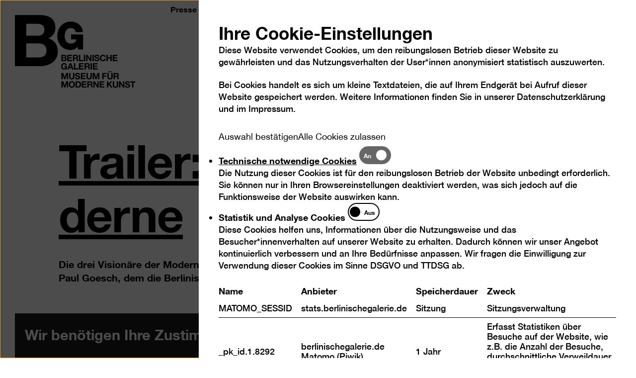

--- FILE ---
content_type: text/html; charset=utf-8
request_url: https://berlinischegalerie.de/beitrag/trailer-visionaere-der-moderne/
body_size: 8938
content:
<!DOCTYPE html>
<html lang="de">
	<head>
		<meta charset="utf-8">
		<!--
	TYPO3-Realisation: 3pc GmbH Neue Kommunikation, Berlin
	This website is powered by TYPO3 - inspiring people to share!
	TYPO3 is a free open source Content Management Framework initially created by Kasper Skaarhoj and licensed under GNU/GPL.
	TYPO3 is copyright 1998-2026 of Kasper Skaarhoj. Extensions are copyright of their respective owners.
	Information and contribution at https://typo3.org/
-->
		<link rel="icon" href="/_assets/79f6e42b44d28be5308ee479eaf9f7e9/Frontend/Build/assets/Icons/favicons/favicon.ico" type="image/vnd.microsoft.icon">
		<title>Trailer: Visio­näre der Mo­derne - Berlinische Galerie</title>
		<meta name="description" content="Die drei Visionäre der Moderne (15.04.-31.10.2016) im rbb Fernsehen: Paul Scheerbart, Bruno Taut und Paul Goesch, dem die Berlinische Galerie">
		<meta name="robots" content="index, follow">
		<meta name="viewport" content="width=device-width, initial-scale=1">
		<meta property="og:description" content="Die drei Visionäre der Moderne (15.04.-31.10.2016) im rbb Fernsehen: Paul Scheerbart, Bruno Taut und Paul Goesch, dem die Berlinische Galerie">
		<meta property="og:title" content="Trailer: Visio­näre der Mo­derne">
		<meta property="og:url" content="https://berlinischegalerie.de/beitrag/">
		<meta property="og:locale" content="de_DE">
		<meta property="og:site_name" content="berlinischegalerie">
		<meta property="og:image" content="https://berlinischegalerie.de/_assets/79f6e42b44d28be5308ee479eaf9f7e9/Frontend/Build/assets/Images/bg-socialmedia-1681369458.jpg">
		<meta property="og:type" content="website">
		<meta name="twitter:description" content="Die drei Visionäre der Moderne (15.04.-31.10.2016) im rbb Fernsehen: Paul Scheerbart, Bruno Taut und Paul Goesch, dem die Berlinische Galerie">
		<meta name="twitter:title" content="Trailer: Visio­näre der Mo­derne">
		<meta name="twitter:card" content="summary_large_image">
		<meta name="twitter:site" content="@bg_museum">
		<meta name="twitter:image" content="https://berlinischegalerie.de/typo3temp/assets/_processed_/b/7/csm_bg-socialmedia-1681369458_b7bc526e0d.jpg">
		<meta name="google-site-verification" content="xuAVgKNI9ttPEKBne0UXoTOk8faS2vlDiycM5PJHy-s">
		<link rel="stylesheet" href="/_assets/f038457a108ded7ca0b077b63bfae195/Css/Main.min.1768554050.css" media="all">
		<link rel="stylesheet" href="/_assets/79f6e42b44d28be5308ee479eaf9f7e9/Frontend/Build/bundle.1768554049.css" media="all">
		<link rel="icon" href="https://berlinischegalerie.de/typo3temp/assets/_processed_/4/c/csm_favicon_7cc0df7905.png" sizes="32x32">
		<link rel="icon" href="https://berlinischegalerie.de/typo3temp/assets/_processed_/4/c/csm_favicon_9de3220ebe.png" sizes="57x57">
		<link rel="icon" href="https://berlinischegalerie.de/typo3temp/assets/_processed_/4/c/csm_favicon_ba3755e6fd.png" sizes="76x76">
		<link rel="icon" href="https://berlinischegalerie.de/typo3temp/assets/_processed_/4/c/csm_favicon_3404f7135d.png" sizes="96x96">
		<link rel="icon" href="https://berlinischegalerie.de/typo3temp/assets/_processed_/4/c/csm_favicon_13e723de4d.png" sizes="128x128">
		<link rel="icon" href="https://berlinischegalerie.de/_assets/79f6e42b44d28be5308ee479eaf9f7e9/Frontend/Build/assets/Icons/favicons/favicon.png" sizes="228x228">
		<link rel="shortcut icon" href="https://berlinischegalerie.de/typo3temp/assets/_processed_/4/c/csm_favicon_e30e2f9a5a.png" sizes="196x196">
		<link rel="apple-touch-icon" href="https://berlinischegalerie.de/typo3temp/assets/_processed_/4/c/csm_favicon_dce3bb3bc7.png" sizes="120x120">
		<link rel="apple-touch-icon" href="https://berlinischegalerie.de/typo3temp/assets/_processed_/4/c/csm_favicon_04c2b47644.png" sizes="152x152">
		<link rel="apple-touch-icon" href="https://berlinischegalerie.de/typo3temp/assets/_processed_/4/c/csm_favicon_4385beba9c.png" sizes="180x180">
		<meta name="msapplication-TileColor" content="#FFFFFF">
		<meta name="msapplication-TileImage" content="https://berlinischegalerie.de/typo3temp/assets/_processed_/4/c/csm_favicon_e15fdee083.png">
		<meta name="format-detection" content="telephone=no">
		<link rel="canonical" href="https://berlinischegalerie.de/beitrag/trailer-visionaere-der-moderne/">
		<link rel="alternate" hreflang="de" href="https://berlinischegalerie.de/beitrag/trailer-visionaere-der-moderne/">
		<link rel="alternate" hreflang="en" href="https://berlinischegalerie.de/en/article/trailer-modern-visionaries-1/">
		<link rel="alternate" hreflang="x-default" href="https://berlinischegalerie.de/beitrag/trailer-visionaere-der-moderne/"> </head>
	<body data-production data-trackingId="1">
		<nav class="skip-nav" aria-label="Zum Seiteninhalt springen"> <a href="#main" class="sr-only skip-nav__button"> Zum Seiteninhalt springen </a> </nav>
		<nav class="today-plus" id="todayPlus" aria-labelledby="todayPlusBtn" style="height: 0; overflow: hidden;">
			<div>
				<ul class="wrapper wrapper--offset">
					<li>
						<button class="today-plus__close-button" type="button"> <span class="sr-only">Navigation auf- und zuklappen</span> <i class="icon-close-x" aria-hidden="true"></i> </button>
						 </li>
					<li>
						<h2 class="is-h2">
							<button class="today-plus__accordion-button" aria-controls="todayPlusInner0" id="todayPlusInnerBtn0" type="button"> <span class="shy"> Heute geöffnet <span class="is-nowrap"> 10 &ndash; 18 Uhr </span> </span> <i class="icon-plus" aria-hidden="true"></i> </button>
							 </h2>
						<div class="shower-wrapper" id="todayPlusInner0" aria-labelledby="todayPlusInnerBtn0">
							<div class="shower-content">
								<div class="three-columns">
									<div>
										<p class="is-p-big">Berlinische Galerie<br> Alte Jakobstraße 124 – 128<br> 10969 Berlin</p>
										<p class="is-p-big"><a href="#" data-mailto-token="ocknvq,diBdgtnkpkuejgicngtkg0fg" data-mailto-vector="2">bg@berlinischegalerie.de</a><br> Tel +49 (0)30-789 02-600</p>
										 </div>
									<div>
										<p><strong>Öffnungszeiten</strong></p>
										<p>Mi – Mo 10 – 18 Uhr</p>
										<p>Dienstags geschlossen<br><br><strong>Eintritt</strong></p>
										<p>Tageskarte 12 €<br>Ermäßigt 7 €<br>Happy Wednesday: Ermäßigter Eintritt (7 €) für alle an jedem 1. Mittwoch des Monats</p>
										<p>Freier Eintritt bis 18 Jahre<br>Freier Eintritt für Geflüchtete</p>
										 </div>
									<div>
										<p class="is-p-big">Immer freier Eintritt für Freund*innen</p>
										<p class="is-p-big"><a href="/freundinnen/" class="o-link o-link--underlined">Jetzt Mitglied werden</a></p>
										<p class="is-p-big"><br> <strong>Ticketkooperation</strong></p>
										<p class="is-p-big">Ermäßigung bei Vorlage eines Tickets des Jüdischen Museums Berlin. Dieses Angebot gilt auch umgekehrt für die Sonderausstellungen des Jüdischen Museums Berlin. Die Dauerausstellung des Jüdischen Museums kann kostenlos besucht werden.</p>
										 </div>
									 </div>
								 </div>
							 </div>
						 </li>
					<li>
						<h2 class="is-h2">
							<button class="today-plus__accordion-button" aria-controls="todayPlusInner1" id="todayPlusInnerBtn1" type="button"> <span class="shy">Ausstellungen</span> <i class="icon-plus" aria-hidden="true"></i> </button>
							 </h2>
						<div class="shower-wrapper" id="todayPlusInner1" aria-labelledby="todayPlusInnerBtn1">
							<div class="shower-content">
								<div class="one-column">
									<ul class="o-linklist__list">
										<li class="o-linklist__item"> <a href="/ausstellungen/aktuell/raoul-hausmann-vision-provokation-dada/" class="o-linklist__link"> <span class="is-p-big">Raoul Hausmann</span> </a> </li>
										<li class="o-linklist__item"> <a href="/ausstellungen/aktuell/politics-of-care-fuersorge-als-widerstand/" class="o-linklist__link"> <span class="is-p-big">Politics of Care.Fürsorge als Widerstand</span> </a> </li>
										<li class="o-linklist__item"> <a href="/ausstellungen/aktuell/brigitte-meier-denninghoff-skulpturen-und-zeichnungen-1946-1970/" class="o-linklist__link"> <span class="is-p-big">BrigitteMeier-Denninghoff</span> </a> </li>
										<li class="o-linklist__item"> <a href="/ausstellungen/aktuell/monira-al-qadiri/" class="o-linklist__link"> <span class="is-p-big">Monira Al Qadiri</span> </a> </li>
										<li class="o-linklist__item"> <a href="/ausstellung/kunst-in-berlin-1880-1980/" class="o-linklist__link"> <span class="is-p-big">Kunst in Berlin</span> </a> </li>
										<li class="o-linklist__item"> <a href="/ausstellung/207-m2/" class="o-linklist__link"> <span class="is-p-big">207 m</span> </a> </li>
										 </ul>
									 </div>
								 </div>
							 </div>
						 </li>
					<li>
						<h2 class="is-h2">
							<button class="today-plus__accordion-button" aria-controls="todayPlusInner2" id="todayPlusInnerBtn2" type="button"> <span class="shy">Programm</span> <i class="icon-plus" aria-hidden="true"></i> </button>
							 </h2>
						<div class="shower-wrapper" id="todayPlusInner2" aria-labelledby="todayPlusInnerBtn2">
							<div class="shower-content">
								<div class="one-column">
									<ul class="o-linklist__list">
										<li class="o-linklist__item"> <a class="o-linklist__link" href="/veranstaltung/offenes-atelier-deine-kunstwerkstatt/"> <span class="is-p-big">15:00 Uhr: Offenes Atelier – Deine Kunstwerkstatt</span> </a> </li>
										 </ul>
									 </div>
								 </div>
							 </div>
						 </li>
					<li>
						<h2 class="is-h2">
							<button class="today-plus__accordion-button" aria-controls="todayPlusInner3" id="todayPlusInnerBtn3" type="button"> <span class="shy">Barrierefreies Museum</span> <i class="icon-plus" aria-hidden="true"></i> </button>
							 </h2>
						<div class="shower-wrapper" id="todayPlusInner3" aria-labelledby="todayPlusInnerBtn3">
							<div class="shower-content">
								<div class="one-column">
									<ul class="o-linklist__list">
										<li class="o-linklist__item"> <a class="o-linklist__link" href="/veranstaltung/offenes-atelier-deine-kunstwerkstatt/"> <span class="is-p-big">15:00 Uhr: Offenes Atelier – Deine Kunstwerkstatt</span> </a> </li>
										 </ul>
									 </div>
								<div class="three-columns">
									<div> <strong class="has-icon is-p-big"> <i class="icon icon-access" aria-hidden="true"></i> Barrierefrei durch das Museum </strong>
										<p>Das Museumsgebäude, sämtliche Ausstellungs- und Veranstaltungsräume sowie das Café Dix sind mit einem Rollstuhl barrierefrei zu erreichen.</p>
										<p>&nbsp;</p>
										<p><strong><a href="/barrierefreiheit/" class="o-link o-link--underlined">Mehr erfahren zum barrierefreien Zugang</a></strong></p>
										 </div>
									<div> <strong class="has-icon is-p-big"> <i class="icon icon-visually-handicaped" aria-hidden="true"></i> Tastmodelle, Audioguide und Bodenleitsystem </strong>
										<p>In der Dauerausstellung können sich blinde und sehbehinderte Menschen mittels eines taktilen Leitsystems im Ausstellungsraum bewegen und mit dem Audioguide mehr zu Highlights der Berlinischen Galerie hören. Zu ausgewählten Exponaten gibt es Tastmodelle, die von allen Besucher*innen erkundet werden können.</p>
										<p>&nbsp;</p>
										<p><strong><a href="/ausstellung/kunst-in-berlin-1880-1980/" class="o-link o-link--underlined">Mehr erfahren zur barrierefreien Dauerausstellung</a></strong></p>
										 </div>
									<div> <strong class="has-icon is-p-big"> <i class="icon icon-sign" aria-hidden="true"></i> DGS-Angebote </strong>
										<p>Wir bieten regelmäßig Wochenendführungen und Kurator*innenführungen mit Dolmetschung in Deutsche Gebärdensprache (DGS) an. Bei allen Eröffnungen werden die Reden in DGS gedolmetscht.</p>
										<p>&nbsp;</p>
										<p><strong><a href="/dgs/" class="o-link o-link--underlined">Mehr erfahren zu DGS in der Berlinischen Galerie</a></strong></p>
										 </div>
									 </div>
								 </div>
							 </div>
						 </li>
					 </ul>
				 </div>
			 </nav>
		<div class="page">
			<div class="wrapper">
				<div class="logo-fixed">
					<div class="logo-fixed__inner"> <a href="/" class="logo-fixed__link"> <svg viewBox="0 0 179 134" xmlns="http://www.w3.org/2000/svg" role="img">
								<title> Logo der Berlinischen Galerie </title>
								 <g>
									<path d="M157.82 64.07c-1.27 6-6.42 9.53-14.1 9.53-11.5 0-15.6-10-15.6-19.35 0-9.94 4.1-20.57 15.55-20.57 5.23 0 11.24 2.39 12.42 9.09l.2 1.15h18.53l-.16-1.53c-1.72-17.32-17-25.2-30.47-25.2-20.62 0-35.03 15.1-35.03 36.73 0 21.3 14.29 36.18 34.75 36.18 5.02 0 11.94-2.43 17.72-8.36l.98 6.86h12.94V50.1h-31.03v12.86h13.3v1.1zM0 .25h61.98c25.08 0 42.05 8.1 42.05 32.56 0 12.88-6.45 21.89-17.89 27.4 16.05 4.6 24.17 16.93 24.17 33.3 0 26.67-22.7 38.08-46.49 38.08H0V.25zm28.96 53.16H58.3c10.14 0 17.7-4.6 17.7-15.63 0-12.51-9.59-15.09-19.92-15.09h-27.1v30.72zm0 55.74h30.99c11.44 0 21.4-3.68 21.4-17.3 0-13.42-8.49-18.76-20.85-18.76H28.96v36.06z" />
										 </g> </svg> <span class="sr-only">Logo der Berlinischen Galerie</span> </a> </div>
						 </div>
					 </div>
				<header class="header">
					<div class="wrapper wrapper--offset">
						<div class="header__inner">
							<div class="header__claim"> <svg xmlns="http://www.w3.org/2000/svg" xml:space="preserve" style="fill-rule:evenodd;clip-rule:evenodd;stroke-linejoin:round;stroke-miterlimit:2" viewBox="0 0 182 81" role="img">
									<title>Logo der Berlinischen Galerie</title>
									<path d="M288.906 175.638h3.355v-12.402h4.572v-2.812h-12.5v2.812h4.573v12.402Zm-17.5-5.05c-.042 3.75 3.12 5.412 6.496 5.412 4.145 0 6.346-2.088 6.346-4.88 0-3.451-3.419-4.154-4.53-4.431-3.825-.98-4.551-1.13-4.551-2.301 0-1.279 1.24-1.726 2.307-1.726 1.603 0 2.906.469 3.013 2.3h3.248c0-3.515-2.927-4.9-6.11-4.9-2.757 0-5.706 1.492-5.706 4.603 0 2.855 2.286 3.729 4.551 4.325 2.244.596 4.53.873 4.53 2.514 0 1.555-1.795 1.896-2.97 1.896-1.795 0-3.376-.788-3.376-2.813h-3.248v.001Zm-14.243 5.05h3.141v-10.185h.043l6.347 10.185h3.354v-15.214h-3.14v10.207h-.044l-6.367-10.207h-3.333v15.214h-.001Zm-2.215-15.214h-3.354v9.46c0 2.26-.77 3.303-3.163 3.303-2.713 0-3.14-1.64-3.14-3.302v-9.46h-3.356v9.46c0 4.133 2.394 6.115 6.496 6.115 4.081 0 6.517-2.003 6.517-6.115v-9.461Zm-27.465 15.214h3.355v-4.901l1.923-1.94 4.594 6.84h4.209l-6.538-9.204 5.961-6.01H236.8l-5.961 6.308v-6.307h-3.355v15.214h-.001Zm-17.826 0h11.58v-2.813h-8.226v-3.73h7.394v-2.599h-7.394v-3.26h8.056v-2.812h-11.41v15.214Zm-15.173 0h3.142v-10.185h.042l6.346 10.185h3.355v-15.214h-3.141v10.207h-.043l-6.367-10.207h-3.333v15.214h-.001Zm-11.354-12.614h3.675c1.496 0 2.308.639 2.308 2.11 0 1.533-.812 2.173-2.308 2.173h-3.675v-4.283Zm-3.354 12.614h3.355v-5.945h3.354c1.688 0 2.308.703 2.542 2.3.171 1.216.13 2.686.535 3.645h3.355c-.598-.853-.578-2.642-.641-3.601-.107-1.535-.578-3.133-2.222-3.559v-.043c1.687-.681 2.414-2.024 2.414-3.814 0-2.3-1.731-4.197-4.466-4.197h-8.226v15.214Zm-13.72 0h11.581v-2.813h-8.226v-3.73h7.393v-2.599h-7.393v-3.26h8.056v-2.812h-11.41v15.214h-.001Zm-11.778-12.401h2.394c3.333 0 4.402 1.96 4.402 5.028 0 3.367-1.86 4.56-3.804 4.56h-2.991v-9.588h-.001Zm-3.354 12.4h6.58c4.659 0 6.924-3.28 6.924-7.692 0-5.05-2.97-7.52-6.923-7.52h-6.58v15.213l-.001-.001Zm-13.224-7.542c0-2.664 1.133-5.22 4.145-5.22 3.013 0 4.146 2.556 4.146 5.22 0 2.536-1.133 5.092-4.146 5.092s-4.145-2.556-4.145-5.092Zm-3.355 0c0 4.39 2.778 7.905 7.5 7.905 4.722 0 7.5-3.516 7.5-7.905 0-4.518-2.778-8.033-7.5-8.033-4.722 0-7.5 3.516-7.5 8.033Zm-18.01 7.543h3.141v-10.675h.043l3.739 10.675h2.585l3.74-10.782h.042v10.782h3.141v-15.213h-4.722l-3.376 10.462h-.043l-3.568-10.462h-4.722v15.213Zm130.837-32.856h3.675c1.496 0 2.308.639 2.308 2.109 0 1.534-.812 2.173-2.308 2.173h-3.675v-4.282Zm-3.354 12.614h3.355v-5.945h3.354c1.689 0 2.308.703 2.543 2.3.171 1.216.128 2.686.535 3.645h3.354c-.598-.853-.577-2.642-.64-3.601-.108-1.535-.578-3.133-2.223-3.56v-.042c1.688-.682 2.415-2.024 2.415-3.814 0-2.3-1.732-4.197-4.466-4.197h-8.226v15.214h-.001Zm-2.216-15.214h-3.355v9.46c0 2.26-.769 3.303-3.162 3.303-2.713 0-3.14-1.64-3.14-3.302v-9.46h-3.355v9.46c0 4.133 2.393 6.115 6.495 6.115 4.081 0 6.517-2.003 6.517-6.115v-9.461Zm-10.15-1.705h2.885v-2.492h-2.884v2.492h-.001Zm4.403 0h2.884v-2.492h-2.884v2.492Zm-19.786 16.919h3.355v-6.286h6.388v-2.6h-6.388v-3.515h7.372v-2.813h-10.727v15.214Zm-23.36 0h3.14V144.72h.044l3.739 10.675h2.585l3.74-10.782H206v10.782h3.14v-15.213h-4.722l-3.375 10.461H201l-3.569-10.461h-4.722v15.214Zm-2.216-15.214h-3.355v9.46c0 2.26-.769 3.303-3.162 3.303-2.714 0-3.141-1.64-3.141-3.302v-9.46h-3.355v9.46c0 4.133 2.393 6.115 6.496 6.115 4.081 0 6.517-2.003 6.517-6.115v-9.461Zm-26.504 15.214h11.582v-2.813h-8.227v-3.73h7.393v-2.599h-7.393v-3.26h8.056v-2.812h-11.41v15.214h-.001Zm-14.68-5.05c-.043 3.75 3.12 5.412 6.495 5.412 4.146 0 6.346-2.088 6.346-4.88 0-3.451-3.418-4.155-4.53-4.431-3.824-.98-4.55-1.13-4.55-2.301 0-1.279 1.239-1.726 2.307-1.726 1.603 0 2.906.469 3.013 2.3h3.248c0-3.515-2.928-4.9-6.111-4.9-2.757 0-5.705 1.491-5.705 4.603 0 2.854 2.286 3.729 4.55 4.325 2.244.596 4.53.873 4.53 2.514 0 1.555-1.794 1.896-2.97 1.896-1.794 0-3.375-.788-3.375-2.813h-3.248v.001Zm-1.303-10.164h-3.355v9.46c0 2.26-.77 3.303-3.162 3.303-2.714 0-3.141-1.64-3.141-3.302v-9.46h-3.355v9.46c0 4.133 2.393 6.115 6.496 6.115 4.08 0 6.517-2.003 6.517-6.115v-9.461Zm-31.67 15.214h3.14V144.72h.043l3.739 10.675h2.585l3.74-10.782h.042v10.782h3.141v-15.213h-4.722l-3.376 10.461h-.043l-3.568-10.461h-4.722v15.213l.001.001Zm76.879-23.865h11.58v-2.813h-8.225v-3.729h7.393v-2.6h-7.393v-3.26h8.055v-2.812h-11.41v15.214Zm-5.605 0h3.355v-15.213h-3.355v15.213Zm-11.342-12.614h3.676c1.495 0 2.307.64 2.307 2.11 0 1.534-.812 2.173-2.307 2.173h-3.676v-4.283Zm-3.354 12.614h3.355v-5.945h3.354c1.689 0 2.308.703 2.544 2.301.17 1.215.127 2.685.534 3.644h3.354c-.598-.852-.577-2.642-.64-3.6-.108-1.535-.578-3.133-2.223-3.56v-.042c1.688-.682 2.414-2.024 2.414-3.814 0-2.301-1.73-4.198-4.465-4.198h-8.226v15.214h-.001Zm-13.72 0h11.582v-2.813h-8.226v-3.729h7.393v-2.6h-7.393v-3.26h8.055v-2.812h-11.41v15.214h-.001Zm-12.157 0h10.79v-2.813h-7.435v-12.4h-3.354v15.213h-.001Zm-8.588-11.463h.043l1.923 5.582h-3.953l1.987-5.582Zm-7.456 11.463h3.397l1.197-3.388h5.705l1.153 3.388h3.483l-5.705-15.213h-3.44l-5.79 15.213Zm-3.29 0h2.136v-8.224h-6.41v2.493h3.376c-.192 2.11-1.453 3.281-3.632 3.281-3.013 0-4.145-2.557-4.145-5.092 0-2.664 1.132-5.22 4.145-5.22 1.581 0 2.842.873 3.226 2.556h3.205c-.363-3.452-3.311-5.37-6.431-5.37-4.722 0-7.5 3.516-7.5 8.034 0 4.39 2.778 7.905 7.5 7.905 1.474 0 3.013-.575 4.188-2.088l.342 1.725Zm113.728-20.241h11.581v-2.814h-8.226v-3.729h7.393v-2.6h-7.393v-3.26h8.055v-2.812h-11.41v15.215Zm-15.173 0h3.355v-6.564h6.175v6.563h3.355V96.076h-3.355v5.838h-6.175v-5.838h-3.355v15.214Zm-1.651-10.1c-.406-3.516-3.227-5.477-6.58-5.477-4.723 0-7.501 3.516-7.501 8.033 0 4.39 2.778 7.905 7.5 7.905 3.739 0 6.367-2.429 6.709-6.221h-3.248c-.257 2.002-1.41 3.409-3.461 3.409-3.013 0-4.146-2.557-4.146-5.093 0-2.663 1.133-5.22 4.146-5.22 1.666 0 3.119 1.15 3.333 2.663h3.248v.001Zm-27.905 5.05c-.043 3.75 3.12 5.411 6.496 5.411 4.144 0 6.346-2.088 6.346-4.88 0-3.45-3.42-4.154-4.53-4.43-3.825-.981-4.551-1.13-4.551-2.302 0-1.278 1.239-1.726 2.307-1.726 1.603 0 2.906.469 3.013 2.301h3.248c0-3.516-2.928-4.9-6.111-4.9-2.757 0-5.705 1.49-5.705 4.602 0 2.855 2.286 3.729 4.55 4.325 2.244.597 4.53.874 4.53 2.514 0 1.555-1.794 1.897-2.97 1.897-1.794 0-3.375-.789-3.375-2.813h-3.248v.001Zm-4.714 5.05h3.355V96.075h-3.355v15.215Zm-15.168 0h3.141v-10.186h.043l6.346 10.185h3.355V96.076h-3.141v10.206h-.043l-6.367-10.206h-3.333v15.213l-.001.001Zm-5.604 0h3.354V96.075h-3.354v15.215Zm-12.158 0h10.79v-2.814h-7.435v-12.4h-3.355v15.214Zm-11.354-12.615h3.676c1.496 0 2.307.64 2.307 2.11 0 1.534-.811 2.173-2.307 2.173h-3.676v-4.283Zm-3.355 12.614h3.355v-5.945h3.355c1.687 0 2.308.703 2.542 2.301.171 1.215.13 2.685.534 3.644h3.355c-.598-.852-.577-2.642-.64-3.6-.108-1.535-.578-3.133-2.222-3.56v-.042c1.687-.682 2.414-2.024 2.414-3.814 0-2.301-1.732-4.198-4.466-4.198h-8.226v15.214h-.001Zm-13.719 0h11.58v-2.813h-8.225v-3.729h7.393v-2.6h-7.393v-3.26h8.055v-2.812h-11.41v15.214Zm-10.94-12.614h3.141c1.197 0 2.308.298 2.308 1.748 0 1.278-.876 1.81-2.052 1.81h-3.397v-3.558Zm-3.355 12.614h7.393c2.756 0 5.385-1.321 5.385-4.411 0-1.896-.94-3.324-2.8-3.857 1.325-.639 2.073-1.683 2.073-3.174 0-2.834-1.966-3.772-4.872-3.772h-7.179v15.214Zm3.355-6.776h3.654c1.431 0 2.414.618 2.414 2.174 0 1.576-1.153 2.003-2.478 2.003h-3.59v-4.177Z" style="fill-rule:nonzero" transform="translate(-115.673 -95.713)"/></svg> </div>
								<ul class="header__meta">
									<li> <a href="/berlinische-galerie/presse/" class="header__meta-link"> <span>Presse</span> </a> </li>
									<li> <a href="/kontakt/" class="header__meta-link"> <span>Kontakt</span> </a> </li>
									<li> <a href="/leichte-sprache/" class="header__meta-link"> <span>Leichte Sprache</span> <i class="icon icon-language" aria-hidden="true"></i> </a> </li>
									<li> <a href="/dgs/" class="header__meta-link"> <span>DGS</span> <i class="icon icon-sign" aria-hidden="true"></i> </a> </li>
									<li>
										<button data-font-size-adjust class="header__meta-link" type="button"> <span>Schriftgröße</span> <i class="icon-fontsize" aria-hidden="true"></i> </button>
										 </li>
									<li>
										<button class="header__meta-link darkmode-switch-btn" aria-label="Kontraständerung" aria-pressed="false" type="button"> <span>Kontrast</span> <i class="icon icon-contrast" aria-hidden="true"></i> </button>
										 </li>
									<li>
										<ul class="lang-list">
											<li> <span class="is-active"> <abbr title="Deutsch">De</abbr> </span> </li>
											<li> <a href="/en/article/trailer-modern-visionaries-1/"> <span> <abbr title="Englisch">En</abbr> </span> </a> </li>
											 </ul>
										 </li>
									<li>
										<button class="toggle-today-plus" id="todayPlusBtn" aria-controls="todayPlus" type="button" onclick="javascript:_paq.push(['trackEvent', 'Heute-Button', 'geöffnet', window.location.href, ]);"> Heute </button>
										 </li>
									 </ul>
								<button class="toggle-nav" aria-haspopup="true" aria-expanded="false"> <span class="sr-only">Navigation auf- und zuklappen</span> <span class="line line-1"></span> <span class="line line-2"></span> </button>
								<div class="navigation">
									<nav class="main" aria-label="Hauptnavigation">
										<ul class="mainlist">
											<li class="">
												<button class="toggle-second-level" aria-expanded="false" type="button"> <span>Besuch</span> </button>
												 </li>
											<li class="">
												<button class="toggle-second-level" aria-expanded="false" type="button"> <span>Ausstellungen</span> </button>
												 </li>
											<li class="">
												<button class="toggle-second-level" aria-expanded="false" type="button"> <span>Programme</span> </button>
												 </li>
											<li class="">
												<button class="toggle-second-level" aria-expanded="false" type="button"> <span>Sammlung</span> </button>
												 </li>
											<li class="is-active">
												<button class="toggle-second-level" aria-expanded="false" type="button"> <span>Berlinische Galerie</span> </button>
												 </li>
											 </ul>
										<nav class="second-level" aria-hidden="true" aria-expanded="false">
											<button class="toggle-mobile-second-level" aria-haspopup="true" aria-expanded="false" type="button"><span>Besuch</span></button>
											<ul class="sublist">
												<li>
													<button class="sublist__close-button" type="button"> <span class="sr-only">Navigation auf- und zuklappen</span> <i class="icon-close-x" aria-hidden="true"></i> </button>
													 </li>
												<li class="sublist_item"> <a href="/besuch/service/" class="sublist_link"> <span>Service</span> </a> </li>
												<li class="sublist_item"> <a href="/tickets/" class="sublist_link"> <span>Tickets</span> </a> </li>
												<li class="sublist_item"> <a href="/barrierefreiheit/" class="sublist_link"> <span>Barrierefreies Museum</span> </a> </li>
												 </ul>
											 </nav>
										<nav class="second-level" aria-hidden="true" aria-expanded="false">
											<button class="toggle-mobile-second-level" aria-haspopup="true" aria-expanded="false" type="button"><span>Ausstellungen</span></button>
											<ul class="sublist">
												<li>
													<button class="sublist__close-button" type="button"> <span class="sr-only">Navigation auf- und zuklappen</span> <i class="icon-close-x" aria-hidden="true"></i> </button>
													 </li>
												<li class="sublist_item"> <a href="/ausstellungen/aktuell/" class="sublist_link"> <span>Aktuell</span> </a> </li>
												<li class="sublist_item"> <a href="/ausstellungen/vorschau/" class="sublist_link"> <span>Vorschau</span> </a> </li>
												<li class="sublist_item"> <a href="/ausstellungen/rueckblick/" class="sublist_link"> <span>Rückblick</span> </a> </li>
												 </ul>
											 </nav>
										<nav class="second-level" aria-hidden="true" aria-expanded="false">
											<button class="toggle-mobile-second-level" aria-haspopup="true" aria-expanded="false" type="button"><span>Programme</span></button>
											<ul class="sublist">
												<li>
													<button class="sublist__close-button" type="button"> <span class="sr-only">Navigation auf- und zuklappen</span> <i class="icon-close-x" aria-hidden="true"></i> </button>
													 </li>
												<li class="sublist_item"> <a href="/programme/kalender/" class="sublist_link"> <span>Kalender</span> </a> </li>
												<li class="sublist_item"> <a href="/programme/angebote-vor-ort/" class="sublist_link"> <span>Angebote vor Ort</span> </a> </li>
												<li class="sublist_item"> <a href="/programme/digitale-angebote/" class="sublist_link"> <span>Digitale Angebote</span> </a> </li>
												<li class="sublist_item"> <a href="/bildung/" class="sublist_link"> <span>Bildung</span> </a> </li>
												 </ul>
											 </nav>
										<nav class="second-level" aria-hidden="true" aria-expanded="false">
											<button class="toggle-mobile-second-level" aria-haspopup="true" aria-expanded="false" type="button"><span>Sammlung</span></button>
											<ul class="sublist">
												<li>
													<button class="sublist__close-button" type="button"> <span class="sr-only">Navigation auf- und zuklappen</span> <i class="icon-close-x" aria-hidden="true"></i> </button>
													 </li>
												<li class="sublist_item"> <a href="/sammlung/sammlungsbereiche/" class="sublist_link"> <span>Sammlungsbereiche</span> </a> </li>
												<li class="sublist_item"> <a href="/sammlung/sammlung-online/" class="sublist_link"> <span>Sammlung Online</span> </a> </li>
												<li class="sublist_item"> <a href="/forschung/" class="sublist_link"> <span>Forschung</span> </a> </li>
												 </ul>
											 </nav>
										<nav class="second-level" aria-hidden="true" aria-expanded="false">
											<button class="toggle-mobile-second-level is-active" aria-haspopup="true" aria-expanded="false" type="button"><span>Berlinische Galerie</span></button>
											<ul class="sublist">
												<li>
													<button class="sublist__close-button" type="button"> <span class="sr-only">Navigation auf- und zuklappen</span> <i class="icon-close-x" aria-hidden="true"></i> </button>
													 </li>
												<li class="sublist_item"> <a href="/freundinnen/" class="sublist_link"> <span>Freund*innen</span> </a> </li>
												<li class="sublist_item"> <a href="/berlinische-galerie/das-museum/" class="sublist_link"> <span>Das Museum</span> </a> </li>
												<li class="sublist_item"> <a href="/berlinische-galerie/kunstpreise/" class="sublist_link"> <span>Kunstpreise</span> </a> </li>
												<li class="sublist_item is-active"> <a href="/berlinische-galerie/mediathek/" class="sublist_link"> <span>Mediathek</span> </a> </li>
												 </ul>
											 </nav>
										 </nav>
									 </div>
								 </div>
							 </div>
						 </header>
					<!--TYPO3SEARCH_begin-->
					 <main id="main">
						<div class="wrapper wrapper--offset c-page-header">
							<header class="c-page-header__content">
								<div class="c-page-header__text">
									<h1 class="is-h-big"> <span>Trailer: Visio<span class="shy">­</span>näre der Mo<span class="shy">­</span>derne</span> </h1>
									<p class="is-p-big">Die drei Visionäre der Moderne (15.04.-31.10.2016) im rbb Fernsehen: Paul Scheerbart, Bruno Taut und Paul Goesch, dem die Berlinische Galerie bereits vor 40 Jahren ihre erste Einzelausstellung widmete.</p>
									 </div>
								 </header>
							 </div>
						<div class="wrapper">
							<div class="consent-overlay consent-overlay--video" data-consent-type="embed" data-consent-subtype="youtube">
								<div class="consent-overlay__opt-in">
									<p class="consent-overlay__heading"><strong>Wir benötigen Ihre Zustimmung, um Videos von YouTube zu laden</strong></p>
									<p>Wir verwenden einen Service von YouTube, um Videos einzubetten. Wenn Sie den Inhalt mit Ihrem Auswahl-Klick anzeigen lassen, stimmen Sie damit zu, dass dabei personenbezogene Daten an Drittanbieter übermittelt werden können. Sie können Ihre Auswahl jederzeit rückgängig machen. Mehr Informationen dazu finden Sie in unserer <a href="/datenschutz">Datenschutzerklärung</a>.</p>
									<div class="consent-overlay__buttons">
										<button data-accept="once" class="button button--bordered" type="button">Inhalt einmal anzeigen</button>
										<button data-accept="always" class="button button--bordered" type="button">Inhalte immer laden</button>
										 </div>
									 </div>
								<div class="consent-overlay__content">
									<div class="plyr-wrapper">
										<div class="plyr-player" data-poster="https://berlinischegalerie.de/assets/_processed_/3/9/csm_2016-vision%C3%A4re-der-moderne_896cf8d3ab.png">
											<iframe data-src="https://www.youtube-nocookie.com/embed/hDO5O26MhoI?iv_load_policy=3&amp;modestbranding=1&amp;playsinline=1&amp;showinfo=0&amp;rel=0&amp;enablejsapi=1" allowfullscreen allowtransparency allow="autoplay" height="100%" width="100%" ></iframe>
											 </div>
										 </div>
									 </div>
								<div class="consent-overlay__opt-out"> <span class="is-caption">Sie haben zugestimmt, dass externe Inhalte angezeigt werden. Hier können Sie sie deaktivieren:</span>
									<button data-revoke="" type="button"> <span class="sr-only">Inhalte deaktivieren</span> </button>
									 </div>
								 </div>
							 </div>
						 </main>
					<!--TYPO3SEARCH_end-->
					<footer class="wrapper footer">
						<button class="back-to-top button button--bordered"> <i class="icon-arrow-up"></i> <span class="sr-only">Nach oben scrollen</span> </button>
						<div class="footer__inner">
							<div class="footer__items-wrapper">
								<div class="footer__items">
									<div class="footer__item">
										<div class="footer__container">
											<nav class="o-menu-social">
												<ul class="o-menu-social__list">
													<li class="o-menu-social__item"> <a href="https://www.instagram.com/berlinischegalerie/" target="_blank" rel="noreferrer noopener" class="o-menu-social__link"> <span class="sr-only">Instagram</span> <i class="icon icon-instagram" aria-hidden="true"></i> </a> </li>
													<li class="o-menu-social__item"> <a href="https://www.facebook.com/berlinischegalerie/" target="_blank" rel="noreferrer noopener" class="o-menu-social__link"> <span class="sr-only">Facebook</span> <i class="icon icon-facebook" aria-hidden="true"></i> </a> </li>
													<li class="o-menu-social__item"> <a href="https://www.youtube.com/user/BerlinischeGalerie" target="_blank" rel="noreferrer noopener" class="o-menu-social__link"> <span class="sr-only">YouTube</span> <i class="icon icon-youtube" aria-hidden="true"></i> </a> </li>
													<li class="o-menu-social__item"> <a href="https://open.spotify.com/show/3yLdhmdNxeJCnVMtWOVm7Y?si=bSxioEkfQK-FXpM_eAcnoA" target="_blank" rel="noreferrer noopener" class="o-menu-social__link"> <span class="sr-only">Spotify</span> <i class="icon icon-spotify" aria-hidden="true"></i> </a> </li>
													 </ul>
												 </nav>
											<nav class="o-menu-footer">
												<ul class="o-menu-footer__list">
													<li class="o-menu-footer__item"> <a href="/berlinische-galerie/presse/" class="o-menu-footer__link"> <span>Presse</span> </a> </li>
													<li class="o-menu-footer__item"> <a href="/newsletter/" class="o-menu-footer__link"> <span>Newsletter</span> </a> </li>
													<li class="o-menu-footer__item"> <a href="/kontakt/" class="o-menu-footer__link"> <span>Kontakt</span> </a> </li>
													<li class="o-menu-footer__item"> <a href="/impressum/" data-imprint-link="{&quot;url&quot;:&quot;\/impressum\/&quot;,&quot;target&quot;:&quot;_blank&quot;,&quot;label&quot;:&quot;Impressum&quot;}" class="o-menu-footer__link"> <span>Impressum</span> </a> </li>
													<li class="o-menu-footer__item"> <a href="/digitale-barrierefreiheit/" class="o-menu-footer__link"> <span>Digitale Barrierefreiheit</span> </a> </li>
													<li class="o-menu-footer__item"> <a href="/datenschutz/" data-privacy-policy-link="{&quot;url&quot;:&quot;\/datenschutz\/&quot;,&quot;target&quot;:&quot;_blank&quot;,&quot;label&quot;:&quot;Datenschutz&quot;}" class="o-menu-footer__link"> <span>Datenschutz</span> </a> </li>
													<li class="o-menu-footer__item"> <a href="/jobs/" class="o-menu-footer__link"> <span>Jobs</span> </a> </li>
													<li class="o-menu-footer__item">
														<button class="o-menu-footer__link" data-cookiebanner-opener type="button"> <span>Cookie-Einstellungen</span> </button>
														 </li>
													 </ul>
												 </nav>
											 </div>
										 </div>
									<div class="footer__item">
										<div class="footer__container">
											<p><strong>Öffnungszeiten</strong></p>
											<p>Mi – Mo 10 – 18 Uhr</p>
											<p>Dienstags geschlossen</p>
											<p><strong>Eintritt</strong></p>
											<p>Tageskarte 12 €<br>Ermäßigt 7 €<br>Happy Wednesday: Ermäßigter Eintritt (7 €) für alle an jedem 1. Mittwoch des Monats</p>
											<p>Freier Eintritt bis 18 Jahre<br>Freier Eintritt für Geflüchtete</p>
											<p><a href="/tickets/" class="o-link o-link--button">Tickets kaufen</a></p>
											<p>Ticketkooperation Jüdisches Museum Berlin: Ermäßigter Eintritt gegen Vorlage eines Tickets des Jüdischen Museums. Dieses Angebot gilt auch umgekehrt.</p>
											<ul class="accessibility-list">
												<li class="accessibility-list__item"><span class="sr-only">mit eingeschränkter Mobilität</span><i class="icon icon-access" aria-hidden="true"></i></li>
												<li class="accessibility-list__item"><span class="sr-only">mit eingeschränkter Mobilität (P)</span><i class="icon icon-access-p" aria-hidden="true"></i></li>
												<li class="accessibility-list__item"><span class="sr-only">mit eingeschränkter Mobilität (WC)</span><i class="icon icon-access-wc" aria-hidden="true"></i></li>
											</ul>
											 </div>
										 </div>
									<div class="footer__item">
										<div class="footer__container">
											<p><strong>Berlinische Galerie</strong><br> Landesmuseum für Moderne Kunst, Fotografie und Architektur<br> Stiftung Öffentlichen Rechts</p>
											<p>Alte Jakobstraße 124 –&nbsp;128<br> 10969 Berlin</p>
											<p><a href="#" data-mailto-token="ocknvq,diBdgtnkpkuejgicngtkg0fg" data-mailto-vector="2" class="o-link o-link--underlined">bg@berlinischegalerie.de</a><br> Tel +49 (0)30-789 02-600<br> Fax +49 (0)30-789 02-700</p>
											 </div>
										 </div>
									 </div>
								 </div>
							 </div>
						 </footer>
					 </div>
				<script id="powermail_conditions_container" data-condition-uri="https://berlinischegalerie.de/beitrag?type=3132"></script>
				<script src="/_assets/79f6e42b44d28be5308ee479eaf9f7e9/Frontend/Build/assets/JavaScript/jquery-1.11.3.min.1768554050.js"></script>
				<script src="/_assets/948410ace0dfa9ad00627133d9ca8a23/JavaScript/Powermail/Form.min.1768554050.js" defer="defer"></script>
				<script src="/_assets/6b4f2a2766cf7ae23f682cf290eb0950/JavaScript/PowermailCondition.min.1768554050.js" defer="defer"></script>
				<script src="/_assets/f038457a108ded7ca0b077b63bfae195/JavaScript/Validation.min.1768554050.js"></script>
				<script src="/_assets/f038457a108ded7ca0b077b63bfae195/JavaScript/Femanager.min.1768554050.js"></script>
				<script src="/_assets/79f6e42b44d28be5308ee479eaf9f7e9/Frontend/Build/bundle.1768554049.js"></script>
				<script async="async" src="/typo3temp/assets/js/7f6f4007061a3385249e7e32f51dfafe.1763634128.js"></script>
				 </body>
			 </html>

--- FILE ---
content_type: application/javascript
request_url: https://berlinischegalerie.de/_assets/79f6e42b44d28be5308ee479eaf9f7e9/Frontend/Build/assets/JavaScript/jquery-1.11.3.min.1768554050.js
body_size: 53913
content:
/*! jQuery v1.11.3 | (c) 2005, 2015 jQuery Foundation, Inc. | jquery.org/license */
!(function(a, b) {
  typeof module === 'object' && typeof module.exports === 'object'
    ? (module.exports = a.document
        ? b(a, !0)
        : function(a) {
            if (!a.document)
              throw new Error('jQuery requires a window with a document');
            return b(a);
          })
    : b(a);
})(typeof window !== 'undefined' ? window : this, function(a, b) {
  var c = [];
  var d = c.slice;
  var e = c.concat;
  var f = c.push;
  var g = c.indexOf;
  var h = {};
  var i = h.toString;
  var j = h.hasOwnProperty;
  var k = {};
  var l = '1.11.3';
  var m = function(a, b) {
    return new m.fn.init(a, b);
  };
  var n = /^[\s\uFEFF\xA0]+|[\s\uFEFF\xA0]+$/g;
  var o = /^-ms-/;
  var p = /-([\da-z])/gi;
  var q = function(a, b) {
    return b.toUpperCase();
  };
  (m.fn = m.prototype = {
    jquery: l,
    constructor: m,
    selector: '',
    length: 0,
    toArray: function() {
      return d.call(this);
    },
    get: function(a) {
      return a != null
        ? a < 0
          ? this[a + this.length]
          : this[a]
        : d.call(this);
    },
    pushStack: function(a) {
      var b = m.merge(this.constructor(), a);
      return (b.prevObject = this), (b.context = this.context), b;
    },
    each: function(a, b) {
      return m.each(this, a, b);
    },
    map: function(a) {
      return this.pushStack(
        m.map(this, function(b, c) {
          return a.call(b, c, b);
        })
      );
    },
    slice: function() {
      return this.pushStack(d.apply(this, arguments));
    },
    first: function() {
      return this.eq(0);
    },
    last: function() {
      return this.eq(-1);
    },
    eq: function(a) {
      var b = this.length;
      var c = +a + (a < 0 ? b : 0);
      return this.pushStack(c >= 0 && b > c ? [this[c]] : []);
    },
    end: function() {
      return this.prevObject || this.constructor(null);
    },
    push: f,
    sort: c.sort,
    splice: c.splice,
  }),
    (m.extend = m.fn.extend = function() {
      var a;
      var b;
      var c;
      var d;
      var e;
      var f;
      var g = arguments[0] || {};
      var h = 1;
      var i = arguments.length;
      var j = !1;
      for (
        typeof g === 'boolean' && ((j = g), (g = arguments[h] || {}), h++),
          typeof g === 'object' || m.isFunction(g) || (g = {}),
          h === i && ((g = this), h--);
        i > h;
        h++
      )
        if ((e = arguments[h]) != null)
          for (d in e)
            (a = g[d]),
              (c = e[d]),
              g !== c &&
                (j && c && (m.isPlainObject(c) || (b = m.isArray(c)))
                  ? (b
                      ? ((b = !1), (f = a && m.isArray(a) ? a : []))
                      : (f = a && m.isPlainObject(a) ? a : {}),
                    (g[d] = m.extend(j, f, c)))
                  : void 0 !== c && (g[d] = c));
      return g;
    }),
    m.extend({
      expando: 'jQuery' + (l + Math.random()).replace(/\D/g, ''),
      isReady: !0,
      error: function(a) {
        throw new Error(a);
      },
      noop: function() {},
      isFunction: function(a) {
        return m.type(a) === 'function';
      },
      isArray:
        Array.isArray ||
        function(a) {
          return m.type(a) === 'array';
        },
      isWindow: function(a) {
        return a != null && a == a.window;
      },
      isNumeric: function(a) {
        return !m.isArray(a) && a - parseFloat(a) + 1 >= 0;
      },
      isEmptyObject: function(a) {
        var b;
        for (b in a) return !1;
        return !0;
      },
      isPlainObject: function(a) {
        var b;
        if (!a || m.type(a) !== 'object' || a.nodeType || m.isWindow(a))
          return !1;
        try {
          if (
            a.constructor &&
            !j.call(a, 'constructor') &&
            !j.call(a.constructor.prototype, 'isPrototypeOf')
          )
            return !1;
        } catch (c) {
          return !1;
        }
        if (k.ownLast) for (b in a) return j.call(a, b);
        for (b in a);
        return void 0 === b || j.call(a, b);
      },
      type: function(a) {
        return a == null
          ? a + ''
          : typeof a === 'object' || typeof a === 'function'
          ? h[i.call(a)] || 'object'
          : typeof a;
      },
      globalEval: function(b) {
        b &&
          m.trim(b) &&
          (a.execScript ||
            function(b) {
              a.eval.call(a, b);
            })(b);
      },
      camelCase: function(a) {
        return a.replace(o, 'ms-').replace(p, q);
      },
      nodeName: function(a, b) {
        return a.nodeName && a.nodeName.toLowerCase() === b.toLowerCase();
      },
      each: function(a, b, c) {
        var d;
        var e = 0;
        var f = a.length;
        var g = r(a);
        if (c) {
          if (g) {
            for (; f > e; e++) if (((d = b.apply(a[e], c)), d === !1)) break;
          } else for (e in a) if (((d = b.apply(a[e], c)), d === !1)) break;
        } else if (g) {
          for (; f > e; e++) if (((d = b.call(a[e], e, a[e])), d === !1)) break;
        } else for (e in a) if (((d = b.call(a[e], e, a[e])), d === !1)) break;
        return a;
      },
      trim: function(a) {
        return a == null ? '' : (a + '').replace(n, '');
      },
      makeArray: function(a, b) {
        var c = b || [];
        return (
          a != null &&
            (r(Object(a))
              ? m.merge(c, typeof a === 'string' ? [a] : a)
              : f.call(c, a)),
          c
        );
      },
      inArray: function(a, b, c) {
        var d;
        if (b) {
          if (g) return g.call(b, a, c);
          for (
            d = b.length, c = c ? (c < 0 ? Math.max(0, d + c) : c) : 0;
            d > c;
            c++
          )
            if (c in b && b[c] === a) return c;
        }
        return -1;
      },
      merge: function(a, b) {
        var c = +b.length;
        var d = 0;
        var e = a.length;
        while (c > d) a[e++] = b[d++];
        if (c !== c) while (void 0 !== b[d]) a[e++] = b[d++];
        return (a.length = e), a;
      },
      grep: function(a, b, c) {
        for (var d, e = [], f = 0, g = a.length, h = !c; g > f; f++)
          (d = !b(a[f], f)), d !== h && e.push(a[f]);
        return e;
      },
      map: function(a, b, c) {
        var d;
        var f = 0;
        var g = a.length;
        var h = r(a);
        var i = [];
        if (h) for (; g > f; f++) (d = b(a[f], f, c)), d != null && i.push(d);
        else for (f in a) (d = b(a[f], f, c)), d != null && i.push(d);
        return e.apply([], i);
      },
      guid: 1,
      proxy: function(a, b) {
        var c, e, f;
        return (
          typeof b === 'string' && ((f = a[b]), (b = a), (a = f)),
          m.isFunction(a)
            ? ((c = d.call(arguments, 2)),
              (e = function() {
                return a.apply(b || this, c.concat(d.call(arguments)));
              }),
              (e.guid = a.guid = a.guid || m.guid++),
              e)
            : void 0
        );
      },
      now: function() {
        return +new Date();
      },
      support: k,
    }),
    m.each(
      'Boolean Number String Function Array Date RegExp Object Error'.split(
        ' '
      ),
      function(a, b) {
        h['[object ' + b + ']'] = b.toLowerCase();
      }
    );
  function r(a) {
    var b = 'length' in a && a.length;
    var c = m.type(a);
    return c === 'function' || m.isWindow(a)
      ? !1
      : a.nodeType === 1 && b
      ? !0
      : c === 'array' ||
        b === 0 ||
        (typeof b === 'number' && b > 0 && b - 1 in a);
  }
  var s = (function(a) {
    var b;
    var c;
    var d;
    var e;
    var f;
    var g;
    var h;
    var i;
    var j;
    var k;
    var l;
    var m;
    var n;
    var o;
    var p;
    var q;
    var r;
    var s;
    var t;
    var u = 'sizzle' + 1 * new Date();
    var v = a.document;
    var w = 0;
    var x = 0;
    var y = ha();
    var z = ha();
    var A = ha();
    var B = function(a, b) {
      return a === b && (l = !0), 0;
    };
    var C = 1 << 31;
    var D = {}.hasOwnProperty;
    var E = [];
    var F = E.pop;
    var G = E.push;
    var H = E.push;
    var I = E.slice;
    var J = function(a, b) {
      for (var c = 0, d = a.length; d > c; c++) if (a[c] === b) return c;
      return -1;
    };
    var K =
      'checked|selected|async|autofocus|autoplay|controls|defer|disabled|hidden|ismap|loop|multiple|open|readonly|required|scoped';
    var L = '[\\x20\\t\\r\\n\\f]';
    var M = '(?:\\\\.|[\\w-]|[^\\x00-\\xa0])+';
    var N = M.replace('w', 'w#');
    var O =
      '\\[' +
      L +
      '*(' +
      M +
      ')(?:' +
      L +
      '*([*^$|!~]?=)' +
      L +
      '*(?:\'((?:\\\\.|[^\\\\\'])*)\'|"((?:\\\\.|[^\\\\"])*)"|(' +
      N +
      '))|)' +
      L +
      '*\\]';
    var P =
      ':(' +
      M +
      ')(?:\\(((\'((?:\\\\.|[^\\\\\'])*)\'|"((?:\\\\.|[^\\\\"])*)")|((?:\\\\.|[^\\\\()[\\]]|' +
      O +
      ')*)|.*)\\)|)';
    var Q = new RegExp(L + '+', 'g');
    var R = new RegExp('^' + L + '+|((?:^|[^\\\\])(?:\\\\.)*)' + L + '+$', 'g');
    var S = new RegExp('^' + L + '*,' + L + '*');
    var T = new RegExp('^' + L + '*([>+~]|' + L + ')' + L + '*');
    var U = new RegExp('=' + L + '*([^\\]\'"]*?)' + L + '*\\]', 'g');
    var V = new RegExp(P);
    var W = new RegExp('^' + N + '$');
    var X = {
      ID: new RegExp('^#(' + M + ')'),
      CLASS: new RegExp('^\\.(' + M + ')'),
      TAG: new RegExp('^(' + M.replace('w', 'w*') + ')'),
      ATTR: new RegExp('^' + O),
      PSEUDO: new RegExp('^' + P),
      CHILD: new RegExp(
        '^:(only|first|last|nth|nth-last)-(child|of-type)(?:\\(' +
          L +
          '*(even|odd|(([+-]|)(\\d*)n|)' +
          L +
          '*(?:([+-]|)' +
          L +
          '*(\\d+)|))' +
          L +
          '*\\)|)',
        'i'
      ),
      bool: new RegExp('^(?:' + K + ')$', 'i'),
      needsContext: new RegExp(
        '^' +
          L +
          '*[>+~]|:(even|odd|eq|gt|lt|nth|first|last)(?:\\(' +
          L +
          '*((?:-\\d)?\\d*)' +
          L +
          '*\\)|)(?=[^-]|$)',
        'i'
      ),
    };
    var Y = /^(?:input|select|textarea|button)$/i;
    var Z = /^h\d$/i;
    var $ = /^[^{]+\{\s*\[native \w/;
    var _ = /^(?:#([\w-]+)|(\w+)|\.([\w-]+))$/;
    var aa = /[+~]/;
    var ba = /'|\\/g;
    var ca = new RegExp('\\\\([\\da-f]{1,6}' + L + '?|(' + L + ')|.)', 'ig');
    var da = function(a, b, c) {
      var d = '0x' + b - 65536;
      return d !== d || c
        ? b
        : d < 0
        ? String.fromCharCode(d + 65536)
        : String.fromCharCode((d >> 10) | 55296, (1023 & d) | 56320);
    };
    var ea = function() {
      m();
    };
    try {
      H.apply((E = I.call(v.childNodes)), v.childNodes),
        E[v.childNodes.length].nodeType;
    } catch (fa) {
      H = {
        apply: E.length
          ? function(a, b) {
              G.apply(a, I.call(b));
            }
          : function(a, b) {
              var c = a.length;
              var d = 0;
              while ((a[c++] = b[d++]));
              a.length = c - 1;
            },
      };
    }
    function ga(a, b, d, e) {
      var f, h, j, k, l, o, r, s, w, x;
      if (
        ((b ? b.ownerDocument || b : v) !== n && m(b),
        (b = b || n),
        (d = d || []),
        (k = b.nodeType),
        typeof a !== 'string' || !a || (k !== 1 && k !== 9 && k !== 11))
      )
        return d;
      if (!e && p) {
        if (k !== 11 && (f = _.exec(a)))
          if ((j = f[1])) {
            if (k === 9) {
              if (((h = b.getElementById(j)), !h || !h.parentNode)) return d;
              if (h.id === j) return d.push(h), d;
            } else if (
              b.ownerDocument &&
              (h = b.ownerDocument.getElementById(j)) &&
              t(b, h) &&
              h.id === j
            )
              return d.push(h), d;
          } else {
            if (f[2]) return H.apply(d, b.getElementsByTagName(a)), d;
            if ((j = f[3]) && c.getElementsByClassName)
              return H.apply(d, b.getElementsByClassName(j)), d;
          }
        if (c.qsa && (!q || !q.test(a))) {
          if (
            ((s = r = u),
            (w = b),
            (x = k !== 1 && a),
            k === 1 && b.nodeName.toLowerCase() !== 'object')
          ) {
            (o = g(a)),
              (r = b.getAttribute('id'))
                ? (s = r.replace(ba, '\\$&'))
                : b.setAttribute('id', s),
              (s = "[id='" + s + "'] "),
              (l = o.length);
            while (l--) o[l] = s + ra(o[l]);
            (w = (aa.test(a) && pa(b.parentNode)) || b), (x = o.join(','));
          }
          if (x)
            try {
              return H.apply(d, w.querySelectorAll(x)), d;
            } catch (y) {
            } finally {
              r || b.removeAttribute('id');
            }
        }
      }
      return i(a.replace(R, '$1'), b, d, e);
    }
    function ha() {
      var a = [];
      function b(c, e) {
        return (
          a.push(c + ' ') > d.cacheLength && delete b[a.shift()],
          (b[c + ' '] = e)
        );
      }
      return b;
    }
    function ia(a) {
      return (a[u] = !0), a;
    }
    function ja(a) {
      var b = n.createElement('div');
      try {
        return !!a(b);
      } catch (c) {
        return !1;
      } finally {
        b.parentNode && b.parentNode.removeChild(b), (b = null);
      }
    }
    function ka(a, b) {
      var c = a.split('|');
      var e = a.length;
      while (e--) d.attrHandle[c[e]] = b;
    }
    function la(a, b) {
      var c = b && a;
      var d =
        c &&
        a.nodeType === 1 &&
        b.nodeType === 1 &&
        (~b.sourceIndex || C) - (~a.sourceIndex || C);
      if (d) return d;
      if (c) while ((c = c.nextSibling)) if (c === b) return -1;
      return a ? 1 : -1;
    }
    function ma(a) {
      return function(b) {
        var c = b.nodeName.toLowerCase();
        return c === 'input' && b.type === a;
      };
    }
    function na(a) {
      return function(b) {
        var c = b.nodeName.toLowerCase();
        return (c === 'input' || c === 'button') && b.type === a;
      };
    }
    function oa(a) {
      return ia(function(b) {
        return (
          (b = +b),
          ia(function(c, d) {
            var e;
            var f = a([], c.length, b);
            var g = f.length;
            while (g--) c[(e = f[g])] && (c[e] = !(d[e] = c[e]));
          })
        );
      });
    }
    function pa(a) {
      return a && typeof a.getElementsByTagName !== 'undefined' && a;
    }
    (c = ga.support = {}),
      (f = ga.isXML = function(a) {
        var b = a && (a.ownerDocument || a).documentElement;
        return b ? b.nodeName !== 'HTML' : !1;
      }),
      (m = ga.setDocument = function(a) {
        var b;
        var e;
        var g = a ? a.ownerDocument || a : v;
        return g !== n && g.nodeType === 9 && g.documentElement
          ? ((n = g),
            (o = g.documentElement),
            (e = g.defaultView),
            e &&
              e !== e.top &&
              (e.addEventListener
                ? e.addEventListener('unload', ea, !1)
                : e.attachEvent && e.attachEvent('onunload', ea)),
            (p = !f(g)),
            (c.attributes = ja(function(a) {
              return (a.className = 'i'), !a.getAttribute('className');
            })),
            (c.getElementsByTagName = ja(function(a) {
              return (
                a.appendChild(g.createComment('')),
                !a.getElementsByTagName('*').length
              );
            })),
            (c.getElementsByClassName = $.test(g.getElementsByClassName)),
            (c.getById = ja(function(a) {
              return (
                (o.appendChild(a).id = u),
                !g.getElementsByName || !g.getElementsByName(u).length
              );
            })),
            c.getById
              ? ((d.find.ID = function(a, b) {
                  if (typeof b.getElementById !== 'undefined' && p) {
                    var c = b.getElementById(a);
                    return c && c.parentNode ? [c] : [];
                  }
                }),
                (d.filter.ID = function(a) {
                  var b = a.replace(ca, da);
                  return function(a) {
                    return a.getAttribute('id') === b;
                  };
                }))
              : (delete d.find.ID,
                (d.filter.ID = function(a) {
                  var b = a.replace(ca, da);
                  return function(a) {
                    var c =
                      typeof a.getAttributeNode !== 'undefined' &&
                      a.getAttributeNode('id');
                    return c && c.value === b;
                  };
                })),
            (d.find.TAG = c.getElementsByTagName
              ? function(a, b) {
                  return typeof b.getElementsByTagName !== 'undefined'
                    ? b.getElementsByTagName(a)
                    : c.qsa
                    ? b.querySelectorAll(a)
                    : void 0;
                }
              : function(a, b) {
                  var c;
                  var d = [];
                  var e = 0;
                  var f = b.getElementsByTagName(a);
                  if (a === '*') {
                    while ((c = f[e++])) c.nodeType === 1 && d.push(c);
                    return d;
                  }
                  return f;
                }),
            (d.find.CLASS =
              c.getElementsByClassName &&
              function(a, b) {
                return p ? b.getElementsByClassName(a) : void 0;
              }),
            (r = []),
            (q = []),
            (c.qsa = $.test(g.querySelectorAll)) &&
              (ja(function(a) {
                (o.appendChild(a).innerHTML =
                  "<a id='" +
                  u +
                  "'></a><select id='" +
                  u +
                  "-\f]' msallowcapture=''><option selected=''></option></select>"),
                  a.querySelectorAll("[msallowcapture^='']").length &&
                    q.push('[*^$]=' + L + '*(?:\'\'|"")'),
                  a.querySelectorAll('[selected]').length ||
                    q.push('\\[' + L + '*(?:value|' + K + ')'),
                  a.querySelectorAll('[id~=' + u + '-]').length || q.push('~='),
                  a.querySelectorAll(':checked').length || q.push(':checked'),
                  a.querySelectorAll('a#' + u + '+*').length ||
                    q.push('.#.+[+~]');
              }),
              ja(function(a) {
                var b = g.createElement('input');
                b.setAttribute('type', 'hidden'),
                  a.appendChild(b).setAttribute('name', 'D'),
                  a.querySelectorAll('[name=d]').length &&
                    q.push('name' + L + '*[*^$|!~]?='),
                  a.querySelectorAll(':enabled').length ||
                    q.push(':enabled', ':disabled'),
                  a.querySelectorAll('*,:x'),
                  q.push(',.*:');
              })),
            (c.matchesSelector = $.test(
              (s =
                o.matches ||
                o.webkitMatchesSelector ||
                o.mozMatchesSelector ||
                o.oMatchesSelector ||
                o.msMatchesSelector)
            )) &&
              ja(function(a) {
                (c.disconnectedMatch = s.call(a, 'div')),
                  s.call(a, "[s!='']:x"),
                  r.push('!=', P);
              }),
            (q = q.length && new RegExp(q.join('|'))),
            (r = r.length && new RegExp(r.join('|'))),
            (b = $.test(o.compareDocumentPosition)),
            (t =
              b || $.test(o.contains)
                ? function(a, b) {
                    var c = a.nodeType === 9 ? a.documentElement : a;
                    var d = b && b.parentNode;
                    return (
                      a === d ||
                      !(
                        !d ||
                        d.nodeType !== 1 ||
                        !(c.contains
                          ? c.contains(d)
                          : a.compareDocumentPosition &&
                            16 & a.compareDocumentPosition(d))
                      )
                    );
                  }
                : function(a, b) {
                    if (b) while ((b = b.parentNode)) if (b === a) return !0;
                    return !1;
                  }),
            (B = b
              ? function(a, b) {
                  if (a === b) return (l = !0), 0;
                  var d =
                    !a.compareDocumentPosition - !b.compareDocumentPosition;
                  return (
                    d ||
                    ((d =
                      (a.ownerDocument || a) === (b.ownerDocument || b)
                        ? a.compareDocumentPosition(b)
                        : 1),
                    1 & d ||
                    (!c.sortDetached && b.compareDocumentPosition(a) === d)
                      ? a === g || (a.ownerDocument === v && t(v, a))
                        ? -1
                        : b === g || (b.ownerDocument === v && t(v, b))
                        ? 1
                        : k
                        ? J(k, a) - J(k, b)
                        : 0
                      : 4 & d
                      ? -1
                      : 1)
                  );
                }
              : function(a, b) {
                  if (a === b) return (l = !0), 0;
                  var c;
                  var d = 0;
                  var e = a.parentNode;
                  var f = b.parentNode;
                  var h = [a];
                  var i = [b];
                  if (!e || !f)
                    return a === g
                      ? -1
                      : b === g
                      ? 1
                      : e
                      ? -1
                      : f
                      ? 1
                      : k
                      ? J(k, a) - J(k, b)
                      : 0;
                  if (e === f) return la(a, b);
                  c = a;
                  while ((c = c.parentNode)) h.unshift(c);
                  c = b;
                  while ((c = c.parentNode)) i.unshift(c);
                  while (h[d] === i[d]) d++;
                  return d
                    ? la(h[d], i[d])
                    : h[d] === v
                    ? -1
                    : i[d] === v
                    ? 1
                    : 0;
                }),
            g)
          : n;
      }),
      (ga.matches = function(a, b) {
        return ga(a, null, null, b);
      }),
      (ga.matchesSelector = function(a, b) {
        if (
          ((a.ownerDocument || a) !== n && m(a),
          (b = b.replace(U, "='$1']")),
          !(!c.matchesSelector || !p || (r && r.test(b)) || (q && q.test(b))))
        )
          try {
            var d = s.call(a, b);
            if (
              d ||
              c.disconnectedMatch ||
              (a.document && a.document.nodeType !== 11)
            )
              return d;
          } catch (e) {}
        return ga(b, n, null, [a]).length > 0;
      }),
      (ga.contains = function(a, b) {
        return (a.ownerDocument || a) !== n && m(a), t(a, b);
      }),
      (ga.attr = function(a, b) {
        (a.ownerDocument || a) !== n && m(a);
        var e = d.attrHandle[b.toLowerCase()];
        var f =
          e && D.call(d.attrHandle, b.toLowerCase()) ? e(a, b, !p) : void 0;
        return void 0 !== f
          ? f
          : c.attributes || !p
          ? a.getAttribute(b)
          : (f = a.getAttributeNode(b)) && f.specified
          ? f.value
          : null;
      }),
      (ga.error = function(a) {
        throw new Error('Syntax error, unrecognized expression: ' + a);
      }),
      (ga.uniqueSort = function(a) {
        var b;
        var d = [];
        var e = 0;
        var f = 0;
        if (
          ((l = !c.detectDuplicates),
          (k = !c.sortStable && a.slice(0)),
          a.sort(B),
          l)
        ) {
          while ((b = a[f++])) b === a[f] && (e = d.push(f));
          while (e--) a.splice(d[e], 1);
        }
        return (k = null), a;
      }),
      (e = ga.getText = function(a) {
        var b;
        var c = '';
        var d = 0;
        var f = a.nodeType;
        if (f) {
          if (f === 1 || f === 9 || f === 11) {
            if (typeof a.textContent === 'string') return a.textContent;
            for (a = a.firstChild; a; a = a.nextSibling) c += e(a);
          } else if (f === 3 || f === 4) return a.nodeValue;
        } else while ((b = a[d++])) c += e(b);
        return c;
      }),
      (d = ga.selectors = {
        cacheLength: 50,
        createPseudo: ia,
        match: X,
        attrHandle: {},
        find: {},
        relative: {
          '>': { dir: 'parentNode', first: !0 },
          ' ': { dir: 'parentNode' },
          '+': { dir: 'previousSibling', first: !0 },
          '~': { dir: 'previousSibling' },
        },
        preFilter: {
          ATTR: function(a) {
            return (
              (a[1] = a[1].replace(ca, da)),
              (a[3] = (a[3] || a[4] || a[5] || '').replace(ca, da)),
              a[2] === '~=' && (a[3] = ' ' + a[3] + ' '),
              a.slice(0, 4)
            );
          },
          CHILD: function(a) {
            return (
              (a[1] = a[1].toLowerCase()),
              a[1].slice(0, 3) === 'nth'
                ? (a[3] || ga.error(a[0]),
                  (a[4] = +(a[4]
                    ? a[5] + (a[6] || 1)
                    : 2 * (a[3] === 'even' || a[3] === 'odd'))),
                  (a[5] = +(a[7] + a[8] || a[3] === 'odd')))
                : a[3] && ga.error(a[0]),
              a
            );
          },
          PSEUDO: function(a) {
            var b;
            var c = !a[6] && a[2];
            return X.CHILD.test(a[0])
              ? null
              : (a[3]
                  ? (a[2] = a[4] || a[5] || '')
                  : c &&
                    V.test(c) &&
                    (b = g(c, !0)) &&
                    (b = c.indexOf(')', c.length - b) - c.length) &&
                    ((a[0] = a[0].slice(0, b)), (a[2] = c.slice(0, b))),
                a.slice(0, 3));
          },
        },
        filter: {
          TAG: function(a) {
            var b = a.replace(ca, da).toLowerCase();
            return a === '*'
              ? function() {
                  return !0;
                }
              : function(a) {
                  return a.nodeName && a.nodeName.toLowerCase() === b;
                };
          },
          CLASS: function(a) {
            var b = y[a + ' '];
            return (
              b ||
              ((b = new RegExp('(^|' + L + ')' + a + '(' + L + '|$)')) &&
                y(a, function(a) {
                  return b.test(
                    (typeof a.className === 'string' && a.className) ||
                      (typeof a.getAttribute !== 'undefined' &&
                        a.getAttribute('class')) ||
                      ''
                  );
                }))
            );
          },
          ATTR: function(a, b, c) {
            return function(d) {
              var e = ga.attr(d, a);
              return e == null
                ? b === '!='
                : b
                ? ((e += ''),
                  b === '='
                    ? e === c
                    : b === '!='
                    ? e !== c
                    : b === '^='
                    ? c && e.indexOf(c) === 0
                    : b === '*='
                    ? c && e.indexOf(c) > -1
                    : b === '$='
                    ? c && e.slice(-c.length) === c
                    : b === '~='
                    ? (' ' + e.replace(Q, ' ') + ' ').indexOf(c) > -1
                    : b === '|='
                    ? e === c || e.slice(0, c.length + 1) === c + '-'
                    : !1)
                : !0;
            };
          },
          CHILD: function(a, b, c, d, e) {
            var f = a.slice(0, 3) !== 'nth';
            var g = a.slice(-4) !== 'last';
            var h = b === 'of-type';
            return d === 1 && e === 0
              ? function(a) {
                  return !!a.parentNode;
                }
              : function(b, c, i) {
                  var j;
                  var k;
                  var l;
                  var m;
                  var n;
                  var o;
                  var p = f !== g ? 'nextSibling' : 'previousSibling';
                  var q = b.parentNode;
                  var r = h && b.nodeName.toLowerCase();
                  var s = !i && !h;
                  if (q) {
                    if (f) {
                      while (p) {
                        l = b;
                        while ((l = l[p]))
                          if (
                            h
                              ? l.nodeName.toLowerCase() === r
                              : l.nodeType === 1
                          )
                            return !1;
                        o = p = a === 'only' && !o && 'nextSibling';
                      }
                      return !0;
                    }
                    if (((o = [g ? q.firstChild : q.lastChild]), g && s)) {
                      (k = q[u] || (q[u] = {})),
                        (j = k[a] || []),
                        (n = j[0] === w && j[1]),
                        (m = j[0] === w && j[2]),
                        (l = n && q.childNodes[n]);
                      while ((l = (++n && l && l[p]) || (m = n = 0) || o.pop()))
                        if (l.nodeType === 1 && ++m && l === b) {
                          k[a] = [w, n, m];
                          break;
                        }
                    } else if (
                      s &&
                      (j = (b[u] || (b[u] = {}))[a]) &&
                      j[0] === w
                    )
                      m = j[1];
                    else
                      while ((l = (++n && l && l[p]) || (m = n = 0) || o.pop()))
                        if (
                          (h
                            ? l.nodeName.toLowerCase() === r
                            : l.nodeType === 1) &&
                          ++m &&
                          (s && ((l[u] || (l[u] = {}))[a] = [w, m]), l === b)
                        )
                          break;
                    return (m -= e), m === d || (m % d === 0 && m / d >= 0);
                  }
                };
          },
          PSEUDO: function(a, b) {
            var c;
            var e =
              d.pseudos[a] ||
              d.setFilters[a.toLowerCase()] ||
              ga.error('unsupported pseudo: ' + a);
            return e[u]
              ? e(b)
              : e.length > 1
              ? ((c = [a, a, '', b]),
                d.setFilters.hasOwnProperty(a.toLowerCase())
                  ? ia(function(a, c) {
                      var d;
                      var f = e(a, b);
                      var g = f.length;
                      while (g--) (d = J(a, f[g])), (a[d] = !(c[d] = f[g]));
                    })
                  : function(a) {
                      return e(a, 0, c);
                    })
              : e;
          },
        },
        pseudos: {
          not: ia(function(a) {
            var b = [];
            var c = [];
            var d = h(a.replace(R, '$1'));
            return d[u]
              ? ia(function(a, b, c, e) {
                  var f;
                  var g = d(a, null, e, []);
                  var h = a.length;
                  while (h--) (f = g[h]) && (a[h] = !(b[h] = f));
                })
              : function(a, e, f) {
                  return (b[0] = a), d(b, null, f, c), (b[0] = null), !c.pop();
                };
          }),
          has: ia(function(a) {
            return function(b) {
              return ga(a, b).length > 0;
            };
          }),
          contains: ia(function(a) {
            return (
              (a = a.replace(ca, da)),
              function(b) {
                return (b.textContent || b.innerText || e(b)).indexOf(a) > -1;
              }
            );
          }),
          lang: ia(function(a) {
            return (
              W.test(a || '') || ga.error('unsupported lang: ' + a),
              (a = a.replace(ca, da).toLowerCase()),
              function(b) {
                var c;
                do
                  if (
                    (c = p
                      ? b.lang
                      : b.getAttribute('xml:lang') || b.getAttribute('lang'))
                  )
                    return (
                      (c = c.toLowerCase()), c === a || c.indexOf(a + '-') === 0
                    );
                while ((b = b.parentNode) && b.nodeType === 1);
                return !1;
              }
            );
          }),
          target: function(b) {
            var c = a.location && a.location.hash;
            return c && c.slice(1) === b.id;
          },
          root: function(a) {
            return a === o;
          },
          focus: function(a) {
            return (
              a === n.activeElement &&
              (!n.hasFocus || n.hasFocus()) &&
              !!(a.type || a.href || ~a.tabIndex)
            );
          },
          enabled: function(a) {
            return a.disabled === !1;
          },
          disabled: function(a) {
            return a.disabled === !0;
          },
          checked: function(a) {
            var b = a.nodeName.toLowerCase();
            return (
              (b === 'input' && !!a.checked) || (b === 'option' && !!a.selected)
            );
          },
          selected: function(a) {
            return (
              a.parentNode && a.parentNode.selectedIndex, a.selected === !0
            );
          },
          empty: function(a) {
            for (a = a.firstChild; a; a = a.nextSibling)
              if (a.nodeType < 6) return !1;
            return !0;
          },
          parent: function(a) {
            return !d.pseudos.empty(a);
          },
          header: function(a) {
            return Z.test(a.nodeName);
          },
          input: function(a) {
            return Y.test(a.nodeName);
          },
          button: function(a) {
            var b = a.nodeName.toLowerCase();
            return (b === 'input' && a.type === 'button') || b === 'button';
          },
          text: function(a) {
            var b;
            return (
              a.nodeName.toLowerCase() === 'input' &&
              a.type === 'text' &&
              ((b = a.getAttribute('type')) == null ||
                b.toLowerCase() === 'text')
            );
          },
          first: oa(function() {
            return [0];
          }),
          last: oa(function(a, b) {
            return [b - 1];
          }),
          eq: oa(function(a, b, c) {
            return [c < 0 ? c + b : c];
          }),
          even: oa(function(a, b) {
            for (var c = 0; b > c; c += 2) a.push(c);
            return a;
          }),
          odd: oa(function(a, b) {
            for (var c = 1; b > c; c += 2) a.push(c);
            return a;
          }),
          lt: oa(function(a, b, c) {
            for (var d = c < 0 ? c + b : c; --d >= 0; ) a.push(d);
            return a;
          }),
          gt: oa(function(a, b, c) {
            for (var d = c < 0 ? c + b : c; ++d < b; ) a.push(d);
            return a;
          }),
        },
      }),
      (d.pseudos.nth = d.pseudos.eq);
    for (b in { radio: !0, checkbox: !0, file: !0, password: !0, image: !0 })
      d.pseudos[b] = ma(b);
    for (b in { submit: !0, reset: !0 }) d.pseudos[b] = na(b);
    function qa() {}
    (qa.prototype = d.filters = d.pseudos),
      (d.setFilters = new qa()),
      (g = ga.tokenize = function(a, b) {
        var c;
        var e;
        var f;
        var g;
        var h;
        var i;
        var j;
        var k = z[a + ' '];
        if (k) return b ? 0 : k.slice(0);
        (h = a), (i = []), (j = d.preFilter);
        while (h) {
          (!c || (e = S.exec(h))) &&
            (e && (h = h.slice(e[0].length) || h), i.push((f = []))),
            (c = !1),
            (e = T.exec(h)) &&
              ((c = e.shift()),
              f.push({ value: c, type: e[0].replace(R, ' ') }),
              (h = h.slice(c.length)));
          for (g in d.filter)
            !(e = X[g].exec(h)) ||
              (j[g] && !(e = j[g](e))) ||
              ((c = e.shift()),
              f.push({ value: c, type: g, matches: e }),
              (h = h.slice(c.length)));
          if (!c) break;
        }
        return b ? h.length : h ? ga.error(a) : z(a, i).slice(0);
      });
    function ra(a) {
      for (var b = 0, c = a.length, d = ''; c > b; b++) d += a[b].value;
      return d;
    }
    function sa(a, b, c) {
      var d = b.dir;
      var e = c && d === 'parentNode';
      var f = x++;
      return b.first
        ? function(b, c, f) {
            while ((b = b[d])) if (b.nodeType === 1 || e) return a(b, c, f);
          }
        : function(b, c, g) {
            var h;
            var i;
            var j = [w, f];
            if (g) {
              while ((b = b[d]))
                if ((b.nodeType === 1 || e) && a(b, c, g)) return !0;
            } else
              while ((b = b[d]))
                if (b.nodeType === 1 || e) {
                  if (
                    ((i = b[u] || (b[u] = {})),
                    (h = i[d]) && h[0] === w && h[1] === f)
                  )
                    return (j[2] = h[2]);
                  if (((i[d] = j), (j[2] = a(b, c, g)))) return !0;
                }
          };
    }
    function ta(a) {
      return a.length > 1
        ? function(b, c, d) {
            var e = a.length;
            while (e--) if (!a[e](b, c, d)) return !1;
            return !0;
          }
        : a[0];
    }
    function ua(a, b, c) {
      for (var d = 0, e = b.length; e > d; d++) ga(a, b[d], c);
      return c;
    }
    function va(a, b, c, d, e) {
      for (var f, g = [], h = 0, i = a.length, j = b != null; i > h; h++)
        (f = a[h]) && (!c || c(f, d, e)) && (g.push(f), j && b.push(h));
      return g;
    }
    function wa(a, b, c, d, e, f) {
      return (
        d && !d[u] && (d = wa(d)),
        e && !e[u] && (e = wa(e, f)),
        ia(function(f, g, h, i) {
          var j;
          var k;
          var l;
          var m = [];
          var n = [];
          var o = g.length;
          var p = f || ua(b || '*', h.nodeType ? [h] : h, []);
          var q = !a || (!f && b) ? p : va(p, m, a, h, i);
          var r = c ? (e || (f ? a : o || d) ? [] : g) : q;
          if ((c && c(q, r, h, i), d)) {
            (j = va(r, n)), d(j, [], h, i), (k = j.length);
            while (k--) (l = j[k]) && (r[n[k]] = !(q[n[k]] = l));
          }
          if (f) {
            if (e || a) {
              if (e) {
                (j = []), (k = r.length);
                while (k--) (l = r[k]) && j.push((q[k] = l));
                e(null, (r = []), j, i);
              }
              k = r.length;
              while (k--)
                (l = r[k]) &&
                  (j = e ? J(f, l) : m[k]) > -1 &&
                  (f[j] = !(g[j] = l));
            }
          } else (r = va(r === g ? r.splice(o, r.length) : r)), e ? e(null, g, r, i) : H.apply(g, r);
        })
      );
    }
    function xa(a) {
      for (
        var b,
          c,
          e,
          f = a.length,
          g = d.relative[a[0].type],
          h = g || d.relative[' '],
          i = g ? 1 : 0,
          k = sa(
            function(a) {
              return a === b;
            },
            h,
            !0
          ),
          l = sa(
            function(a) {
              return J(b, a) > -1;
            },
            h,
            !0
          ),
          m = [
            function(a, c, d) {
              var e =
                (!g && (d || c !== j)) ||
                ((b = c).nodeType ? k(a, c, d) : l(a, c, d));
              return (b = null), e;
            },
          ];
        f > i;
        i++
      )
        if ((c = d.relative[a[i].type])) m = [sa(ta(m), c)];
        else {
          if (((c = d.filter[a[i].type].apply(null, a[i].matches)), c[u])) {
            for (e = ++i; f > e; e++) if (d.relative[a[e].type]) break;
            return wa(
              i > 1 && ta(m),
              i > 1 &&
                ra(
                  a
                    .slice(0, i - 1)
                    .concat({ value: a[i - 2].type === ' ' ? '*' : '' })
                ).replace(R, '$1'),
              c,
              e > i && xa(a.slice(i, e)),
              f > e && xa((a = a.slice(e))),
              f > e && ra(a)
            );
          }
          m.push(c);
        }
      return ta(m);
    }
    function ya(a, b) {
      var c = b.length > 0;
      var e = a.length > 0;
      var f = function(f, g, h, i, k) {
        var l;
        var m;
        var o;
        var p = 0;
        var q = '0';
        var r = f && [];
        var s = [];
        var t = j;
        var u = f || (e && d.find.TAG('*', k));
        var v = (w += t == null ? 1 : Math.random() || 0.1);
        var x = u.length;
        for (k && (j = g !== n && g); q !== x && (l = u[q]) != null; q++) {
          if (e && l) {
            m = 0;
            while ((o = a[m++]))
              if (o(l, g, h)) {
                i.push(l);
                break;
              }
            k && (w = v);
          }
          c && ((l = !o && l) && p--, f && r.push(l));
        }
        if (((p += q), c && q !== p)) {
          m = 0;
          while ((o = b[m++])) o(r, s, g, h);
          if (f) {
            if (p > 0) while (q--) r[q] || s[q] || (s[q] = F.call(i));
            s = va(s);
          }
          H.apply(i, s),
            k && !f && s.length > 0 && p + b.length > 1 && ga.uniqueSort(i);
        }
        return k && ((w = v), (j = t)), r;
      };
      return c ? ia(f) : f;
    }
    return (
      (h = ga.compile = function(a, b) {
        var c;
        var d = [];
        var e = [];
        var f = A[a + ' '];
        if (!f) {
          b || (b = g(a)), (c = b.length);
          while (c--) (f = xa(b[c])), f[u] ? d.push(f) : e.push(f);
          (f = A(a, ya(e, d))), (f.selector = a);
        }
        return f;
      }),
      (i = ga.select = function(a, b, e, f) {
        var i;
        var j;
        var k;
        var l;
        var m;
        var n = typeof a === 'function' && a;
        var o = !f && g((a = n.selector || a));
        if (((e = e || []), o.length === 1)) {
          if (
            ((j = o[0] = o[0].slice(0)),
            j.length > 2 &&
              (k = j[0]).type === 'ID' &&
              c.getById &&
              b.nodeType === 9 &&
              p &&
              d.relative[j[1].type])
          ) {
            if (
              ((b = (d.find.ID(k.matches[0].replace(ca, da), b) || [])[0]), !b)
            )
              return e;
            n && (b = b.parentNode), (a = a.slice(j.shift().value.length));
          }
          i = X.needsContext.test(a) ? 0 : j.length;
          while (i--) {
            if (((k = j[i]), d.relative[(l = k.type)])) break;
            if (
              (m = d.find[l]) &&
              (f = m(
                k.matches[0].replace(ca, da),
                (aa.test(j[0].type) && pa(b.parentNode)) || b
              ))
            ) {
              if ((j.splice(i, 1), (a = f.length && ra(j)), !a))
                return H.apply(e, f), e;
              break;
            }
          }
        }
        return (
          (n || h(a, o))(f, b, !p, e, (aa.test(a) && pa(b.parentNode)) || b), e
        );
      }),
      (c.sortStable =
        u
          .split('')
          .sort(B)
          .join('') === u),
      (c.detectDuplicates = !!l),
      m(),
      (c.sortDetached = ja(function(a) {
        return 1 & a.compareDocumentPosition(n.createElement('div'));
      })),
      ja(function(a) {
        return (
          (a.innerHTML = "<a href='#'></a>"),
          a.firstChild.getAttribute('href') === '#'
        );
      }) ||
        ka('type|href|height|width', function(a, b, c) {
          return c
            ? void 0
            : a.getAttribute(b, b.toLowerCase() === 'type' ? 1 : 2);
        }),
      (c.attributes &&
        ja(function(a) {
          return (
            (a.innerHTML = '<input/>'),
            a.firstChild.setAttribute('value', ''),
            a.firstChild.getAttribute('value') === ''
          );
        })) ||
        ka('value', function(a, b, c) {
          return c || a.nodeName.toLowerCase() !== 'input'
            ? void 0
            : a.defaultValue;
        }),
      ja(function(a) {
        return a.getAttribute('disabled') == null;
      }) ||
        ka(K, function(a, b, c) {
          var d;
          return c
            ? void 0
            : a[b] === !0
            ? b.toLowerCase()
            : (d = a.getAttributeNode(b)) && d.specified
            ? d.value
            : null;
        }),
      ga
    );
  })(a);
  (m.find = s),
    (m.expr = s.selectors),
    (m.expr[':'] = m.expr.pseudos),
    (m.unique = s.uniqueSort),
    (m.text = s.getText),
    (m.isXMLDoc = s.isXML),
    (m.contains = s.contains);
  var t = m.expr.match.needsContext;
  var u = /^<(\w+)\s*\/?>(?:<\/\1>|)$/;
  var v = /^.[^:#\[\.,]*$/;
  function w(a, b, c) {
    if (m.isFunction(b))
      return m.grep(a, function(a, d) {
        return !!b.call(a, d, a) !== c;
      });
    if (b.nodeType)
      return m.grep(a, function(a) {
        return (a === b) !== c;
      });
    if (typeof b === 'string') {
      if (v.test(b)) return m.filter(b, a, c);
      b = m.filter(b, a);
    }
    return m.grep(a, function(a) {
      return m.inArray(a, b) >= 0 !== c;
    });
  }
  (m.filter = function(a, b, c) {
    var d = b[0];
    return (
      c && (a = ':not(' + a + ')'),
      b.length === 1 && d.nodeType === 1
        ? m.find.matchesSelector(d, a)
          ? [d]
          : []
        : m.find.matches(
            a,
            m.grep(b, function(a) {
              return a.nodeType === 1;
            })
          )
    );
  }),
    m.fn.extend({
      find: function(a) {
        var b;
        var c = [];
        var d = this;
        var e = d.length;
        if (typeof a !== 'string')
          return this.pushStack(
            m(a).filter(function() {
              for (b = 0; e > b; b++) if (m.contains(d[b], this)) return !0;
            })
          );
        for (b = 0; e > b; b++) m.find(a, d[b], c);
        return (
          (c = this.pushStack(e > 1 ? m.unique(c) : c)),
          (c.selector = this.selector ? this.selector + ' ' + a : a),
          c
        );
      },
      filter: function(a) {
        return this.pushStack(w(this, a || [], !1));
      },
      not: function(a) {
        return this.pushStack(w(this, a || [], !0));
      },
      is: function(a) {
        return !!w(
          this,
          typeof a === 'string' && t.test(a) ? m(a) : a || [],
          !1
        ).length;
      },
    });
  var x;
  var y = a.document;
  var z = /^(?:\s*(<[\w\W]+>)[^>]*|#([\w-]*))$/;
  var A = (m.fn.init = function(a, b) {
    var c, d;
    if (!a) return this;
    if (typeof a === 'string') {
      if (
        ((c =
          a.charAt(0) === '<' && a.charAt(a.length - 1) === '>' && a.length >= 3
            ? [null, a, null]
            : z.exec(a)),
        !c || (!c[1] && b))
      )
        return !b || b.jquery ? (b || x).find(a) : this.constructor(b).find(a);
      if (c[1]) {
        if (
          ((b = b instanceof m ? b[0] : b),
          m.merge(
            this,
            m.parseHTML(c[1], b && b.nodeType ? b.ownerDocument || b : y, !0)
          ),
          u.test(c[1]) && m.isPlainObject(b))
        )
          for (c in b)
            m.isFunction(this[c]) ? this[c](b[c]) : this.attr(c, b[c]);
        return this;
      }
      if (((d = y.getElementById(c[2])), d && d.parentNode)) {
        if (d.id !== c[2]) return x.find(a);
        (this.length = 1), (this[0] = d);
      }
      return (this.context = y), (this.selector = a), this;
    }
    return a.nodeType
      ? ((this.context = this[0] = a), (this.length = 1), this)
      : m.isFunction(a)
      ? typeof x.ready !== 'undefined'
        ? x.ready(a)
        : a(m)
      : (void 0 !== a.selector &&
          ((this.selector = a.selector), (this.context = a.context)),
        m.makeArray(a, this));
  });
  (A.prototype = m.fn), (x = m(y));
  var B = /^(?:parents|prev(?:Until|All))/;
  var C = { children: !0, contents: !0, next: !0, prev: !0 };
  m.extend({
    dir: function(a, b, c) {
      var d = [];
      var e = a[b];
      while (
        e &&
        e.nodeType !== 9 &&
        (void 0 === c || e.nodeType !== 1 || !m(e).is(c))
      )
        e.nodeType === 1 && d.push(e), (e = e[b]);
      return d;
    },
    sibling: function(a, b) {
      for (var c = []; a; a = a.nextSibling)
        a.nodeType === 1 && a !== b && c.push(a);
      return c;
    },
  }),
    m.fn.extend({
      has: function(a) {
        var b;
        var c = m(a, this);
        var d = c.length;
        return this.filter(function() {
          for (b = 0; d > b; b++) if (m.contains(this, c[b])) return !0;
        });
      },
      closest: function(a, b) {
        for (
          var c,
            d = 0,
            e = this.length,
            f = [],
            g =
              t.test(a) || typeof a !== 'string' ? m(a, b || this.context) : 0;
          e > d;
          d++
        )
          for (c = this[d]; c && c !== b; c = c.parentNode)
            if (
              c.nodeType < 11 &&
              (g
                ? g.index(c) > -1
                : c.nodeType === 1 && m.find.matchesSelector(c, a))
            ) {
              f.push(c);
              break;
            }
        return this.pushStack(f.length > 1 ? m.unique(f) : f);
      },
      index: function(a) {
        return a
          ? typeof a === 'string'
            ? m.inArray(this[0], m(a))
            : m.inArray(a.jquery ? a[0] : a, this)
          : this[0] && this[0].parentNode
          ? this.first().prevAll().length
          : -1;
      },
      add: function(a, b) {
        return this.pushStack(m.unique(m.merge(this.get(), m(a, b))));
      },
      addBack: function(a) {
        return this.add(
          a == null ? this.prevObject : this.prevObject.filter(a)
        );
      },
    });
  function D(a, b) {
    do a = a[b];
    while (a && a.nodeType !== 1);
    return a;
  }
  m.each(
    {
      parent: function(a) {
        var b = a.parentNode;
        return b && b.nodeType !== 11 ? b : null;
      },
      parents: function(a) {
        return m.dir(a, 'parentNode');
      },
      parentsUntil: function(a, b, c) {
        return m.dir(a, 'parentNode', c);
      },
      next: function(a) {
        return D(a, 'nextSibling');
      },
      prev: function(a) {
        return D(a, 'previousSibling');
      },
      nextAll: function(a) {
        return m.dir(a, 'nextSibling');
      },
      prevAll: function(a) {
        return m.dir(a, 'previousSibling');
      },
      nextUntil: function(a, b, c) {
        return m.dir(a, 'nextSibling', c);
      },
      prevUntil: function(a, b, c) {
        return m.dir(a, 'previousSibling', c);
      },
      siblings: function(a) {
        return m.sibling((a.parentNode || {}).firstChild, a);
      },
      children: function(a) {
        return m.sibling(a.firstChild);
      },
      contents: function(a) {
        return m.nodeName(a, 'iframe')
          ? a.contentDocument || a.contentWindow.document
          : m.merge([], a.childNodes);
      },
    },
    function(a, b) {
      m.fn[a] = function(c, d) {
        var e = m.map(this, b, c);
        return (
          a.slice(-5) !== 'Until' && (d = c),
          d && typeof d === 'string' && (e = m.filter(d, e)),
          this.length > 1 &&
            (C[a] || (e = m.unique(e)), B.test(a) && (e = e.reverse())),
          this.pushStack(e)
        );
      };
    }
  );
  var E = /\S+/g;
  var F = {};
  function G(a) {
    var b = (F[a] = {});
    return (
      m.each(a.match(E) || [], function(a, c) {
        b[c] = !0;
      }),
      b
    );
  }
  (m.Callbacks = function(a) {
    a = typeof a === 'string' ? F[a] || G(a) : m.extend({}, a);
    var b;
    var c;
    var d;
    var e;
    var f;
    var g;
    var h = [];
    var i = !a.once && [];
    var j = function(l) {
      for (
        c = a.memory && l, d = !0, f = g || 0, g = 0, e = h.length, b = !0;
        h && e > f;
        f++
      )
        if (h[f].apply(l[0], l[1]) === !1 && a.stopOnFalse) {
          c = !1;
          break;
        }
      (b = !1),
        h && (i ? i.length && j(i.shift()) : c ? (h = []) : k.disable());
    };
    var k = {
      add: function() {
        if (h) {
          var d = h.length;
          !(function f(b) {
            m.each(b, function(b, c) {
              var d = m.type(c);
              d === 'function'
                ? (a.unique && k.has(c)) || h.push(c)
                : c && c.length && d !== 'string' && f(c);
            });
          })(arguments),
            b ? (e = h.length) : c && ((g = d), j(c));
        }
        return this;
      },
      remove: function() {
        return (
          h &&
            m.each(arguments, function(a, c) {
              var d;
              while ((d = m.inArray(c, h, d)) > -1)
                h.splice(d, 1), b && (e >= d && e--, f >= d && f--);
            }),
          this
        );
      },
      has: function(a) {
        return a ? m.inArray(a, h) > -1 : !(!h || !h.length);
      },
      empty: function() {
        return (h = []), (e = 0), this;
      },
      disable: function() {
        return (h = i = c = void 0), this;
      },
      disabled: function() {
        return !h;
      },
      lock: function() {
        return (i = void 0), c || k.disable(), this;
      },
      locked: function() {
        return !i;
      },
      fireWith: function(a, c) {
        return (
          !h ||
            (d && !i) ||
            ((c = c || []),
            (c = [a, c.slice ? c.slice() : c]),
            b ? i.push(c) : j(c)),
          this
        );
      },
      fire: function() {
        return k.fireWith(this, arguments), this;
      },
      fired: function() {
        return !!d;
      },
    };
    return k;
  }),
    m.extend({
      Deferred: function(a) {
        var b = [
          ['resolve', 'done', m.Callbacks('once memory'), 'resolved'],
          ['reject', 'fail', m.Callbacks('once memory'), 'rejected'],
          ['notify', 'progress', m.Callbacks('memory')],
        ];
        var c = 'pending';
        var d = {
          state: function() {
            return c;
          },
          always: function() {
            return e.done(arguments).fail(arguments), this;
          },
          then: function() {
            var a = arguments;
            return m
              .Deferred(function(c) {
                m.each(b, function(b, f) {
                  var g = m.isFunction(a[b]) && a[b];
                  e[f[1]](function() {
                    var a = g && g.apply(this, arguments);
                    a && m.isFunction(a.promise)
                      ? a
                          .promise()
                          .done(c.resolve)
                          .fail(c.reject)
                          .progress(c.notify)
                      : c[f[0] + 'With'](
                          this === d ? c.promise() : this,
                          g ? [a] : arguments
                        );
                  });
                }),
                  (a = null);
              })
              .promise();
          },
          promise: function(a) {
            return a != null ? m.extend(a, d) : d;
          },
        };
        var e = {};
        return (
          (d.pipe = d.then),
          m.each(b, function(a, f) {
            var g = f[2];
            var h = f[3];
            (d[f[1]] = g.add),
              h &&
                g.add(
                  function() {
                    c = h;
                  },
                  b[1 ^ a][2].disable,
                  b[2][2].lock
                ),
              (e[f[0]] = function() {
                return e[f[0] + 'With'](this === e ? d : this, arguments), this;
              }),
              (e[f[0] + 'With'] = g.fireWith);
          }),
          d.promise(e),
          a && a.call(e, e),
          e
        );
      },
      when: function(a) {
        var b = 0;
        var c = d.call(arguments);
        var e = c.length;
        var f = e !== 1 || (a && m.isFunction(a.promise)) ? e : 0;
        var g = f === 1 ? a : m.Deferred();
        var h = function(a, b, c) {
          return function(e) {
            (b[a] = this),
              (c[a] = arguments.length > 1 ? d.call(arguments) : e),
              c === i ? g.notifyWith(b, c) : --f || g.resolveWith(b, c);
          };
        };
        var i;
        var j;
        var k;
        if (e > 1)
          for (i = new Array(e), j = new Array(e), k = new Array(e); e > b; b++)
            c[b] && m.isFunction(c[b].promise)
              ? c[b]
                  .promise()
                  .done(h(b, k, c))
                  .fail(g.reject)
                  .progress(h(b, j, i))
              : --f;
        return f || g.resolveWith(k, c), g.promise();
      },
    });
  var H;
  (m.fn.ready = function(a) {
    return m.ready.promise().done(a), this;
  }),
    m.extend({
      isReady: !1,
      readyWait: 1,
      holdReady: function(a) {
        a ? m.readyWait++ : m.ready(!0);
      },
      ready: function(a) {
        if (a === !0 ? !--m.readyWait : !m.isReady) {
          if (!y.body) return setTimeout(m.ready);
          (m.isReady = !0),
            (a !== !0 && --m.readyWait > 0) ||
              (H.resolveWith(y, [m]),
              m.fn.triggerHandler &&
                (m(y).triggerHandler('ready'), m(y).off('ready')));
        }
      },
    });
  function I() {
    y.addEventListener
      ? (y.removeEventListener('DOMContentLoaded', J, !1),
        a.removeEventListener('load', J, !1))
      : (y.detachEvent('onreadystatechange', J), a.detachEvent('onload', J));
  }
  function J() {
    (y.addEventListener ||
      event.type === 'load' ||
      y.readyState === 'complete') &&
      (I(), m.ready());
  }
  m.ready.promise = function(b) {
    if (!H)
      if (((H = m.Deferred()), y.readyState === 'complete'))
        setTimeout(m.ready);
      else if (y.addEventListener)
        y.addEventListener('DOMContentLoaded', J, !1),
          a.addEventListener('load', J, !1);
      else {
        y.attachEvent('onreadystatechange', J), a.attachEvent('onload', J);
        var c = !1;
        try {
          c = a.frameElement == null && y.documentElement;
        } catch (d) {}
        c &&
          c.doScroll &&
          !(function e() {
            if (!m.isReady) {
              try {
                c.doScroll('left');
              } catch (a) {
                return setTimeout(e, 50);
              }
              I(), m.ready();
            }
          })();
      }
    return H.promise(b);
  };
  var K = 'undefined';
  var L;
  for (L in m(k)) break;
  (k.ownLast = L !== '0'),
    (k.inlineBlockNeedsLayout = !1),
    m(function() {
      var a, b, c, d;
      (c = y.getElementsByTagName('body')[0]),
        c &&
          c.style &&
          ((b = y.createElement('div')),
          (d = y.createElement('div')),
          (d.style.cssText =
            'position:absolute;border:0;width:0;height:0;top:0;left:-9999px'),
          c.appendChild(d).appendChild(b),
          typeof b.style.zoom !== K &&
            ((b.style.cssText =
              'display:inline;margin:0;border:0;padding:1px;width:1px;zoom:1'),
            (k.inlineBlockNeedsLayout = a = b.offsetWidth === 3),
            a && (c.style.zoom = 1)),
          c.removeChild(d));
    }),
    (function() {
      var a = y.createElement('div');
      if (k.deleteExpando == null) {
        k.deleteExpando = !0;
        try {
          delete a.test;
        } catch (b) {
          k.deleteExpando = !1;
        }
      }
      a = null;
    })(),
    (m.acceptData = function(a) {
      var b = m.noData[(a.nodeName + ' ').toLowerCase()];
      var c = +a.nodeType || 1;
      return c !== 1 && c !== 9
        ? !1
        : !b || (b !== !0 && a.getAttribute('classid') === b);
    });
  var M = /^(?:\{[\w\W]*\}|\[[\w\W]*\])$/;
  var N = /([A-Z])/g;
  function O(a, b, c) {
    if (void 0 === c && a.nodeType === 1) {
      var d = 'data-' + b.replace(N, '-$1').toLowerCase();
      if (((c = a.getAttribute(d)), typeof c === 'string')) {
        try {
          c =
            c === 'true'
              ? !0
              : c === 'false'
              ? !1
              : c === 'null'
              ? null
              : +c + '' === c
              ? +c
              : M.test(c)
              ? m.parseJSON(c)
              : c;
        } catch (e) {}
        m.data(a, b, c);
      } else c = void 0;
    }
    return c;
  }
  function P(a) {
    var b;
    for (b in a)
      if ((b !== 'data' || !m.isEmptyObject(a[b])) && b !== 'toJSON') return !1;

    return !0;
  }
  function Q(a, b, d, e) {
    if (m.acceptData(a)) {
      var f;
      var g;
      var h = m.expando;
      var i = a.nodeType;
      var j = i ? m.cache : a;
      var k = i ? a[h] : a[h] && h;
      if (
        (k && j[k] && (e || j[k].data)) ||
        void 0 !== d ||
        typeof b !== 'string'
      )
        return (
          k || (k = i ? (a[h] = c.pop() || m.guid++) : h),
          j[k] || (j[k] = i ? {} : { toJSON: m.noop }),
          (typeof b === 'object' || typeof b === 'function') &&
            (e
              ? (j[k] = m.extend(j[k], b))
              : (j[k].data = m.extend(j[k].data, b))),
          (g = j[k]),
          e || (g.data || (g.data = {}), (g = g.data)),
          void 0 !== d && (g[m.camelCase(b)] = d),
          typeof b === 'string'
            ? ((f = g[b]), f == null && (f = g[m.camelCase(b)]))
            : (f = g),
          f
        );
    }
  }
  function R(a, b, c) {
    if (m.acceptData(a)) {
      var d;
      var e;
      var f = a.nodeType;
      var g = f ? m.cache : a;
      var h = f ? a[m.expando] : m.expando;
      if (g[h]) {
        if (b && (d = c ? g[h] : g[h].data)) {
          m.isArray(b)
            ? (b = b.concat(m.map(b, m.camelCase)))
            : b in d
            ? (b = [b])
            : ((b = m.camelCase(b)), (b = b in d ? [b] : b.split(' '))),
            (e = b.length);
          while (e--) delete d[b[e]];
          if (c ? !P(d) : !m.isEmptyObject(d)) return;
        }
        (c || (delete g[h].data, P(g[h]))) &&
          (f
            ? m.cleanData([a], !0)
            : k.deleteExpando || g != g.window
            ? delete g[h]
            : (g[h] = null));
      }
    }
  }
  m.extend({
    cache: {},
    noData: {
      'applet ': !0,
      'embed ': !0,
      'object ': 'clsid:D27CDB6E-AE6D-11cf-96B8-444553540000',
    },
    hasData: function(a) {
      return (
        (a = a.nodeType ? m.cache[a[m.expando]] : a[m.expando]), !!a && !P(a)
      );
    },
    data: function(a, b, c) {
      return Q(a, b, c);
    },
    removeData: function(a, b) {
      return R(a, b);
    },
    _data: function(a, b, c) {
      return Q(a, b, c, !0);
    },
    _removeData: function(a, b) {
      return R(a, b, !0);
    },
  }),
    m.fn.extend({
      data: function(a, b) {
        var c;
        var d;
        var e;
        var f = this[0];
        var g = f && f.attributes;
        if (void 0 === a) {
          if (
            this.length &&
            ((e = m.data(f)), f.nodeType === 1 && !m._data(f, 'parsedAttrs'))
          ) {
            c = g.length;
            while (c--)
              g[c] &&
                ((d = g[c].name),
                d.indexOf('data-') === 0 &&
                  ((d = m.camelCase(d.slice(5))), O(f, d, e[d])));
            m._data(f, 'parsedAttrs', !0);
          }
          return e;
        }
        return typeof a === 'object'
          ? this.each(function() {
              m.data(this, a);
            })
          : arguments.length > 1
          ? this.each(function() {
              m.data(this, a, b);
            })
          : f
          ? O(f, a, m.data(f, a))
          : void 0;
      },
      removeData: function(a) {
        return this.each(function() {
          m.removeData(this, a);
        });
      },
    }),
    m.extend({
      queue: function(a, b, c) {
        var d;
        return a
          ? ((b = (b || 'fx') + 'queue'),
            (d = m._data(a, b)),
            c &&
              (!d || m.isArray(c)
                ? (d = m._data(a, b, m.makeArray(c)))
                : d.push(c)),
            d || [])
          : void 0;
      },
      dequeue: function(a, b) {
        b = b || 'fx';
        var c = m.queue(a, b);
        var d = c.length;
        var e = c.shift();
        var f = m._queueHooks(a, b);
        var g = function() {
          m.dequeue(a, b);
        };
        e === 'inprogress' && ((e = c.shift()), d--),
          e &&
            (b === 'fx' && c.unshift('inprogress'),
            delete f.stop,
            e.call(a, g, f)),
          !d && f && f.empty.fire();
      },
      _queueHooks: function(a, b) {
        var c = b + 'queueHooks';
        return (
          m._data(a, c) ||
          m._data(a, c, {
            empty: m.Callbacks('once memory').add(function() {
              m._removeData(a, b + 'queue'), m._removeData(a, c);
            }),
          })
        );
      },
    }),
    m.fn.extend({
      queue: function(a, b) {
        var c = 2;
        return (
          typeof a !== 'string' && ((b = a), (a = 'fx'), c--),
          arguments.length < c
            ? m.queue(this[0], a)
            : void 0 === b
            ? this
            : this.each(function() {
                var c = m.queue(this, a, b);
                m._queueHooks(this, a),
                  a === 'fx' && c[0] !== 'inprogress' && m.dequeue(this, a);
              })
        );
      },
      dequeue: function(a) {
        return this.each(function() {
          m.dequeue(this, a);
        });
      },
      clearQueue: function(a) {
        return this.queue(a || 'fx', []);
      },
      promise: function(a, b) {
        var c;
        var d = 1;
        var e = m.Deferred();
        var f = this;
        var g = this.length;
        var h = function() {
          --d || e.resolveWith(f, [f]);
        };
        typeof a !== 'string' && ((b = a), (a = void 0)), (a = a || 'fx');
        while (g--)
          (c = m._data(f[g], a + 'queueHooks')),
            c && c.empty && (d++, c.empty.add(h));
        return h(), e.promise(b);
      },
    });
  var S = /[+-]?(?:\d*\.|)\d+(?:[eE][+-]?\d+|)/.source;
  var T = ['Top', 'Right', 'Bottom', 'Left'];
  var U = function(a, b) {
    return (
      (a = b || a),
      m.css(a, 'display') === 'none' || !m.contains(a.ownerDocument, a)
    );
  };
  var V = (m.access = function(a, b, c, d, e, f, g) {
    var h = 0;
    var i = a.length;
    var j = c == null;
    if (m.type(c) === 'object') {
      e = !0;
      for (h in c) m.access(a, b, h, c[h], !0, f, g);
    } else if (
      void 0 !== d &&
      ((e = !0),
      m.isFunction(d) || (g = !0),
      j &&
        (g
          ? (b.call(a, d), (b = null))
          : ((j = b),
            (b = function(a, b, c) {
              return j.call(m(a), c);
            }))),
      b)
    )
      for (; i > h; h++) b(a[h], c, g ? d : d.call(a[h], h, b(a[h], c)));
    return e ? a : j ? b.call(a) : i ? b(a[0], c) : f;
  });
  var W = /^(?:checkbox|radio)$/i;
  !(function() {
    var a = y.createElement('input');
    var b = y.createElement('div');
    var c = y.createDocumentFragment();
    if (
      ((b.innerHTML =
        "  <link/><table></table><a href='/a'>a</a><input type='checkbox'/>"),
      (k.leadingWhitespace = b.firstChild.nodeType === 3),
      (k.tbody = !b.getElementsByTagName('tbody').length),
      (k.htmlSerialize = !!b.getElementsByTagName('link').length),
      (k.html5Clone =
        y.createElement('nav').cloneNode(!0).outerHTML !== '<:nav></:nav>'),
      (a.type = 'checkbox'),
      (a.checked = !0),
      c.appendChild(a),
      (k.appendChecked = a.checked),
      (b.innerHTML = '<textarea>x</textarea>'),
      (k.noCloneChecked = !!b.cloneNode(!0).lastChild.defaultValue),
      c.appendChild(b),
      (b.innerHTML = "<input type='radio' checked='checked' name='t'/>"),
      (k.checkClone = b.cloneNode(!0).cloneNode(!0).lastChild.checked),
      (k.noCloneEvent = !0),
      b.attachEvent &&
        (b.attachEvent('onclick', function() {
          k.noCloneEvent = !1;
        }),
        b.cloneNode(!0).click()),
      k.deleteExpando == null)
    ) {
      k.deleteExpando = !0;
      try {
        delete b.test;
      } catch (d) {
        k.deleteExpando = !1;
      }
    }
  })(),
    (function() {
      var b;
      var c;
      var d = y.createElement('div');
      for (b in { submit: !0, change: !0, focusin: !0 })
        (c = 'on' + b),
          (k[b + 'Bubbles'] = c in a) ||
            (d.setAttribute(c, 't'),
            (k[b + 'Bubbles'] = d.attributes[c].expando === !1));
      d = null;
    })();
  var X = /^(?:input|select|textarea)$/i;
  var Y = /^key/;
  var Z = /^(?:mouse|pointer|contextmenu)|click/;
  var $ = /^(?:focusinfocus|focusoutblur)$/;
  var _ = /^([^.]*)(?:\.(.+)|)$/;
  function aa() {
    return !0;
  }
  function ba() {
    return !1;
  }
  function ca() {
    try {
      return y.activeElement;
    } catch (a) {}
  }
  (m.event = {
    global: {},
    add: function(a, b, c, d, e) {
      var f;
      var g;
      var h;
      var i;
      var j;
      var k;
      var l;
      var n;
      var o;
      var p;
      var q;
      var r = m._data(a);
      if (r) {
        c.handler && ((i = c), (c = i.handler), (e = i.selector)),
          c.guid || (c.guid = m.guid++),
          (g = r.events) || (g = r.events = {}),
          (k = r.handle) ||
            ((k = r.handle = function(a) {
              return typeof m === K || (a && m.event.triggered === a.type)
                ? void 0
                : m.event.dispatch.apply(k.elem, arguments);
            }),
            (k.elem = a)),
          (b = (b || '').match(E) || ['']),
          (h = b.length);
        while (h--)
          (f = _.exec(b[h]) || []),
            (o = q = f[1]),
            (p = (f[2] || '').split('.').sort()),
            o &&
              ((j = m.event.special[o] || {}),
              (o = (e ? j.delegateType : j.bindType) || o),
              (j = m.event.special[o] || {}),
              (l = m.extend(
                {
                  type: o,
                  origType: q,
                  data: d,
                  handler: c,
                  guid: c.guid,
                  selector: e,
                  needsContext: e && m.expr.match.needsContext.test(e),
                  namespace: p.join('.'),
                },
                i
              )),
              (n = g[o]) ||
                ((n = g[o] = []),
                (n.delegateCount = 0),
                (j.setup && j.setup.call(a, d, p, k) !== !1) ||
                  (a.addEventListener
                    ? a.addEventListener(o, k, !1)
                    : a.attachEvent && a.attachEvent('on' + o, k))),
              j.add &&
                (j.add.call(a, l), l.handler.guid || (l.handler.guid = c.guid)),
              e ? n.splice(n.delegateCount++, 0, l) : n.push(l),
              (m.event.global[o] = !0));
        a = null;
      }
    },
    remove: function(a, b, c, d, e) {
      var f;
      var g;
      var h;
      var i;
      var j;
      var k;
      var l;
      var n;
      var o;
      var p;
      var q;
      var r = m.hasData(a) && m._data(a);
      if (r && (k = r.events)) {
        (b = (b || '').match(E) || ['']), (j = b.length);
        while (j--)
          if (
            ((h = _.exec(b[j]) || []),
            (o = q = h[1]),
            (p = (h[2] || '').split('.').sort()),
            o)
          ) {
            (l = m.event.special[o] || {}),
              (o = (d ? l.delegateType : l.bindType) || o),
              (n = k[o] || []),
              (h =
                h[2] &&
                new RegExp('(^|\\.)' + p.join('\\.(?:.*\\.|)') + '(\\.|$)')),
              (i = f = n.length);
            while (f--)
              (g = n[f]),
                (!e && q !== g.origType) ||
                  (c && c.guid !== g.guid) ||
                  (h && !h.test(g.namespace)) ||
                  (d && d !== g.selector && (d !== '**' || !g.selector)) ||
                  (n.splice(f, 1),
                  g.selector && n.delegateCount--,
                  l.remove && l.remove.call(a, g));
            i &&
              !n.length &&
              ((l.teardown && l.teardown.call(a, p, r.handle) !== !1) ||
                m.removeEvent(a, o, r.handle),
              delete k[o]);
          } else for (o in k) m.event.remove(a, o + b[j], c, d, !0);
        m.isEmptyObject(k) && (delete r.handle, m._removeData(a, 'events'));
      }
    },
    trigger: function(b, c, d, e) {
      var f;
      var g;
      var h;
      var i;
      var k;
      var l;
      var n;
      var o = [d || y];
      var p = j.call(b, 'type') ? b.type : b;
      var q = j.call(b, 'namespace') ? b.namespace.split('.') : [];
      if (
        ((h = l = d = d || y),
        d.nodeType !== 3 &&
          d.nodeType !== 8 &&
          !$.test(p + m.event.triggered) &&
          (p.indexOf('.') >= 0 &&
            ((q = p.split('.')), (p = q.shift()), q.sort()),
          (g = p.indexOf(':') < 0 && 'on' + p),
          (b = b[m.expando] ? b : new m.Event(p, typeof b === 'object' && b)),
          (b.isTrigger = e ? 2 : 3),
          (b.namespace = q.join('.')),
          (b.namespace_re = b.namespace
            ? new RegExp('(^|\\.)' + q.join('\\.(?:.*\\.|)') + '(\\.|$)')
            : null),
          (b.result = void 0),
          b.target || (b.target = d),
          (c = c == null ? [b] : m.makeArray(c, [b])),
          (k = m.event.special[p] || {}),
          e || !k.trigger || k.trigger.apply(d, c) !== !1))
      ) {
        if (!e && !k.noBubble && !m.isWindow(d)) {
          for (
            i = k.delegateType || p, $.test(i + p) || (h = h.parentNode);
            h;
            h = h.parentNode
          )
            o.push(h), (l = h);
          l === (d.ownerDocument || y) &&
            o.push(l.defaultView || l.parentWindow || a);
        }
        n = 0;
        while ((h = o[n++]) && !b.isPropagationStopped())
          (b.type = n > 1 ? i : k.bindType || p),
            (f = (m._data(h, 'events') || {})[b.type] && m._data(h, 'handle')),
            f && f.apply(h, c),
            (f = g && h[g]),
            f &&
              f.apply &&
              m.acceptData(h) &&
              ((b.result = f.apply(h, c)),
              b.result === !1 && b.preventDefault());
        if (
          ((b.type = p),
          !e &&
            !b.isDefaultPrevented() &&
            (!k._default || k._default.apply(o.pop(), c) === !1) &&
            m.acceptData(d) &&
            g &&
            d[p] &&
            !m.isWindow(d))
        ) {
          (l = d[g]), l && (d[g] = null), (m.event.triggered = p);
          try {
            d[p]();
          } catch (r) {}
          (m.event.triggered = void 0), l && (d[g] = l);
        }
        return b.result;
      }
    },
    dispatch: function(a) {
      a = m.event.fix(a);
      var b;
      var c;
      var e;
      var f;
      var g;
      var h = [];
      var i = d.call(arguments);
      var j = (m._data(this, 'events') || {})[a.type] || [];
      var k = m.event.special[a.type] || {};
      if (
        ((i[0] = a),
        (a.delegateTarget = this),
        !k.preDispatch || k.preDispatch.call(this, a) !== !1)
      ) {
        (h = m.event.handlers.call(this, a, j)), (b = 0);
        while ((f = h[b++]) && !a.isPropagationStopped()) {
          (a.currentTarget = f.elem), (g = 0);
          while ((e = f.handlers[g++]) && !a.isImmediatePropagationStopped())
            (!a.namespace_re || a.namespace_re.test(e.namespace)) &&
              ((a.handleObj = e),
              (a.data = e.data),
              (c = (
                (m.event.special[e.origType] || {}).handle || e.handler
              ).apply(f.elem, i)),
              void 0 !== c &&
                (a.result = c) === !1 &&
                (a.preventDefault(), a.stopPropagation()));
        }
        return k.postDispatch && k.postDispatch.call(this, a), a.result;
      }
    },
    handlers: function(a, b) {
      var c;
      var d;
      var e;
      var f;
      var g = [];
      var h = b.delegateCount;
      var i = a.target;
      if (h && i.nodeType && (!a.button || a.type !== 'click'))
        for (; i != this; i = i.parentNode || this)
          if (i.nodeType === 1 && (i.disabled !== !0 || a.type !== 'click')) {
            for (e = [], f = 0; h > f; f++)
              (d = b[f]),
                (c = d.selector + ' '),
                void 0 === e[c] &&
                  (e[c] = d.needsContext
                    ? m(c, this).index(i) >= 0
                    : m.find(c, this, null, [i]).length),
                e[c] && e.push(d);
            e.length && g.push({ elem: i, handlers: e });
          }
      return h < b.length && g.push({ elem: this, handlers: b.slice(h) }), g;
    },
    fix: function(a) {
      if (a[m.expando]) return a;
      var b;
      var c;
      var d;
      var e = a.type;
      var f = a;
      var g = this.fixHooks[e];
      g ||
        (this.fixHooks[e] = g = Z.test(e)
          ? this.mouseHooks
          : Y.test(e)
          ? this.keyHooks
          : {}),
        (d = g.props ? this.props.concat(g.props) : this.props),
        (a = new m.Event(f)),
        (b = d.length);
      while (b--) (c = d[b]), (a[c] = f[c]);
      return (
        a.target || (a.target = f.srcElement || y),
        a.target.nodeType === 3 && (a.target = a.target.parentNode),
        (a.metaKey = !!a.metaKey),
        g.filter ? g.filter(a, f) : a
      );
    },
    props: 'altKey bubbles cancelable ctrlKey currentTarget eventPhase metaKey relatedTarget shiftKey target timeStamp view which'.split(
      ' '
    ),
    fixHooks: {},
    keyHooks: {
      props: 'char charCode key keyCode'.split(' '),
      filter: function(a, b) {
        return (
          a.which == null &&
            (a.which = b.charCode != null ? b.charCode : b.keyCode),
          a
        );
      },
    },
    mouseHooks: {
      props: 'button buttons clientX clientY fromElement offsetX offsetY pageX pageY screenX screenY toElement'.split(
        ' '
      ),
      filter: function(a, b) {
        var c;
        var d;
        var e;
        var f = b.button;
        var g = b.fromElement;
        return (
          a.pageX == null &&
            b.clientX != null &&
            ((d = a.target.ownerDocument || y),
            (e = d.documentElement),
            (c = d.body),
            (a.pageX =
              b.clientX +
              ((e && e.scrollLeft) || (c && c.scrollLeft) || 0) -
              ((e && e.clientLeft) || (c && c.clientLeft) || 0)),
            (a.pageY =
              b.clientY +
              ((e && e.scrollTop) || (c && c.scrollTop) || 0) -
              ((e && e.clientTop) || (c && c.clientTop) || 0))),
          !a.relatedTarget &&
            g &&
            (a.relatedTarget = g === a.target ? b.toElement : g),
          a.which ||
            void 0 === f ||
            (a.which = 1 & f ? 1 : 2 & f ? 3 : 4 & f ? 2 : 0),
          a
        );
      },
    },
    special: {
      load: { noBubble: !0 },
      focus: {
        trigger: function() {
          if (this !== ca() && this.focus)
            try {
              return this.focus(), !1;
            } catch (a) {}
        },
        delegateType: 'focusin',
      },
      blur: {
        trigger: function() {
          return this === ca() && this.blur ? (this.blur(), !1) : void 0;
        },
        delegateType: 'focusout',
      },
      click: {
        trigger: function() {
          return m.nodeName(this, 'input') &&
            this.type === 'checkbox' &&
            this.click
            ? (this.click(), !1)
            : void 0;
        },
        _default: function(a) {
          return m.nodeName(a.target, 'a');
        },
      },
      beforeunload: {
        postDispatch: function(a) {
          void 0 !== a.result &&
            a.originalEvent &&
            (a.originalEvent.returnValue = a.result);
        },
      },
    },
    simulate: function(a, b, c, d) {
      var e = m.extend(new m.Event(), c, {
        type: a,
        isSimulated: !0,
        originalEvent: {},
      });
      d ? m.event.trigger(e, null, b) : m.event.dispatch.call(b, e),
        e.isDefaultPrevented() && c.preventDefault();
    },
  }),
    (m.removeEvent = y.removeEventListener
      ? function(a, b, c) {
          a.removeEventListener && a.removeEventListener(b, c, !1);
        }
      : function(a, b, c) {
          var d = 'on' + b;
          a.detachEvent &&
            (typeof a[d] === K && (a[d] = null), a.detachEvent(d, c));
        }),
    (m.Event = function(a, b) {
      return this instanceof m.Event
        ? (a && a.type
            ? ((this.originalEvent = a),
              (this.type = a.type),
              (this.isDefaultPrevented =
                a.defaultPrevented ||
                (void 0 === a.defaultPrevented && a.returnValue === !1)
                  ? aa
                  : ba))
            : (this.type = a),
          b && m.extend(this, b),
          (this.timeStamp = (a && a.timeStamp) || m.now()),
          void (this[m.expando] = !0))
        : new m.Event(a, b);
    }),
    (m.Event.prototype = {
      isDefaultPrevented: ba,
      isPropagationStopped: ba,
      isImmediatePropagationStopped: ba,
      preventDefault: function() {
        var a = this.originalEvent;
        (this.isDefaultPrevented = aa),
          a && (a.preventDefault ? a.preventDefault() : (a.returnValue = !1));
      },
      stopPropagation: function() {
        var a = this.originalEvent;
        (this.isPropagationStopped = aa),
          a &&
            (a.stopPropagation && a.stopPropagation(), (a.cancelBubble = !0));
      },
      stopImmediatePropagation: function() {
        var a = this.originalEvent;
        (this.isImmediatePropagationStopped = aa),
          a && a.stopImmediatePropagation && a.stopImmediatePropagation(),
          this.stopPropagation();
      },
    }),
    m.each(
      {
        mouseenter: 'mouseover',
        mouseleave: 'mouseout',
        pointerenter: 'pointerover',
        pointerleave: 'pointerout',
      },
      function(a, b) {
        m.event.special[a] = {
          delegateType: b,
          bindType: b,
          handle: function(a) {
            var c;
            var d = this;
            var e = a.relatedTarget;
            var f = a.handleObj;
            return (
              (!e || (e !== d && !m.contains(d, e))) &&
                ((a.type = f.origType),
                (c = f.handler.apply(this, arguments)),
                (a.type = b)),
              c
            );
          },
        };
      }
    ),
    k.submitBubbles ||
      (m.event.special.submit = {
        setup: function() {
          return m.nodeName(this, 'form')
            ? !1
            : void m.event.add(this, 'click._submit keypress._submit', function(
                a
              ) {
                var b = a.target;
                var c =
                  m.nodeName(b, 'input') || m.nodeName(b, 'button')
                    ? b.form
                    : void 0;
                c &&
                  !m._data(c, 'submitBubbles') &&
                  (m.event.add(c, 'submit._submit', function(a) {
                    a._submit_bubble = !0;
                  }),
                  m._data(c, 'submitBubbles', !0));
              });
        },
        postDispatch: function(a) {
          a._submit_bubble &&
            (delete a._submit_bubble,
            this.parentNode &&
              !a.isTrigger &&
              m.event.simulate('submit', this.parentNode, a, !0));
        },
        teardown: function() {
          return m.nodeName(this, 'form')
            ? !1
            : void m.event.remove(this, '._submit');
        },
      }),
    k.changeBubbles ||
      (m.event.special.change = {
        setup: function() {
          return X.test(this.nodeName)
            ? ((this.type === 'checkbox' || this.type === 'radio') &&
                (m.event.add(this, 'propertychange._change', function(a) {
                  a.originalEvent.propertyName === 'checked' &&
                    (this._just_changed = !0);
                }),
                m.event.add(this, 'click._change', function(a) {
                  this._just_changed &&
                    !a.isTrigger &&
                    (this._just_changed = !1),
                    m.event.simulate('change', this, a, !0);
                })),
              !1)
            : void m.event.add(this, 'beforeactivate._change', function(a) {
                var b = a.target;
                X.test(b.nodeName) &&
                  !m._data(b, 'changeBubbles') &&
                  (m.event.add(b, 'change._change', function(a) {
                    !this.parentNode ||
                      a.isSimulated ||
                      a.isTrigger ||
                      m.event.simulate('change', this.parentNode, a, !0);
                  }),
                  m._data(b, 'changeBubbles', !0));
              });
        },
        handle: function(a) {
          var b = a.target;
          return this !== b ||
            a.isSimulated ||
            a.isTrigger ||
            (b.type !== 'radio' && b.type !== 'checkbox')
            ? a.handleObj.handler.apply(this, arguments)
            : void 0;
        },
        teardown: function() {
          return m.event.remove(this, '._change'), !X.test(this.nodeName);
        },
      }),
    k.focusinBubbles ||
      m.each({ focus: 'focusin', blur: 'focusout' }, function(a, b) {
        var c = function(a) {
          m.event.simulate(b, a.target, m.event.fix(a), !0);
        };
        m.event.special[b] = {
          setup: function() {
            var d = this.ownerDocument || this;
            var e = m._data(d, b);
            e || d.addEventListener(a, c, !0), m._data(d, b, (e || 0) + 1);
          },
          teardown: function() {
            var d = this.ownerDocument || this;
            var e = m._data(d, b) - 1;
            e
              ? m._data(d, b, e)
              : (d.removeEventListener(a, c, !0), m._removeData(d, b));
          },
        };
      }),
    m.fn.extend({
      on: function(a, b, c, d, e) {
        var f, g;
        if (typeof a === 'object') {
          typeof b !== 'string' && ((c = c || b), (b = void 0));
          for (f in a) this.on(f, b, c, a[f], e);
          return this;
        }
        if (
          (c == null && d == null
            ? ((d = b), (c = b = void 0))
            : d == null &&
              (typeof b === 'string'
                ? ((d = c), (c = void 0))
                : ((d = c), (c = b), (b = void 0))),
          d === !1)
        )
          d = ba;
        else if (!d) return this;
        return (
          e === 1 &&
            ((g = d),
            (d = function(a) {
              return m().off(a), g.apply(this, arguments);
            }),
            (d.guid = g.guid || (g.guid = m.guid++))),
          this.each(function() {
            m.event.add(this, a, d, c, b);
          })
        );
      },
      one: function(a, b, c, d) {
        return this.on(a, b, c, d, 1);
      },
      off: function(a, b, c) {
        var d, e;
        if (a && a.preventDefault && a.handleObj)
          return (
            (d = a.handleObj),
            m(a.delegateTarget).off(
              d.namespace ? d.origType + '.' + d.namespace : d.origType,
              d.selector,
              d.handler
            ),
            this
          );
        if (typeof a === 'object') {
          for (e in a) this.off(e, b, a[e]);
          return this;
        }
        return (
          (b === !1 || typeof b === 'function') && ((c = b), (b = void 0)),
          c === !1 && (c = ba),
          this.each(function() {
            m.event.remove(this, a, c, b);
          })
        );
      },
      trigger: function(a, b) {
        return this.each(function() {
          m.event.trigger(a, b, this);
        });
      },
      triggerHandler: function(a, b) {
        var c = this[0];
        return c ? m.event.trigger(a, b, c, !0) : void 0;
      },
    });
  function da(a) {
    var b = ea.split('|');
    var c = a.createDocumentFragment();
    if (c.createElement) while (b.length) c.createElement(b.pop());
    return c;
  }
  var ea =
    'abbr|article|aside|audio|bdi|canvas|data|datalist|details|figcaption|figure|footer|header|hgroup|mark|meter|nav|output|progress|section|summary|time|video';
  var fa = / jQuery\d+="(?:null|\d+)"/g;
  var ga = new RegExp('<(?:' + ea + ')[\\s/>]', 'i');
  var ha = /^\s+/;
  var ia = /<(?!area|br|col|embed|hr|img|input|link|meta|param)(([\w:]+)[^>]*)\/>/gi;
  var ja = /<([\w:]+)/;
  var ka = /<tbody/i;
  var la = /<|&#?\w+;/;
  var ma = /<(?:script|style|link)/i;
  var na = /checked\s*(?:[^=]|=\s*.checked.)/i;
  var oa = /^$|\/(?:java|ecma)script/i;
  var pa = /^true\/(.*)/;
  var qa = /^\s*<!(?:\[CDATA\[|--)|(?:\]\]|--)>\s*$/g;
  var ra = {
    option: [1, "<select multiple='multiple'>", '</select>'],
    legend: [1, '<fieldset>', '</fieldset>'],
    area: [1, '<map>', '</map>'],
    param: [1, '<object>', '</object>'],
    thead: [1, '<table>', '</table>'],
    tr: [2, '<table><tbody>', '</tbody></table>'],
    col: [2, '<table><tbody></tbody><colgroup>', '</colgroup></table>'],
    td: [3, '<table><tbody><tr>', '</tr></tbody></table>'],
    _default: k.htmlSerialize ? [0, '', ''] : [1, 'X<div>', '</div>'],
  };
  var sa = da(y);
  var ta = sa.appendChild(y.createElement('div'));
  (ra.optgroup = ra.option),
    (ra.tbody = ra.tfoot = ra.colgroup = ra.caption = ra.thead),
    (ra.th = ra.td);
  function ua(a, b) {
    var c;
    var d;
    var e = 0;
    var f =
      typeof a.getElementsByTagName !== K
        ? a.getElementsByTagName(b || '*')
        : typeof a.querySelectorAll !== K
        ? a.querySelectorAll(b || '*')
        : void 0;
    if (!f)
      for (f = [], c = a.childNodes || a; (d = c[e]) != null; e++)
        !b || m.nodeName(d, b) ? f.push(d) : m.merge(f, ua(d, b));
    return void 0 === b || (b && m.nodeName(a, b)) ? m.merge([a], f) : f;
  }
  function va(a) {
    W.test(a.type) && (a.defaultChecked = a.checked);
  }
  function wa(a, b) {
    return m.nodeName(a, 'table') &&
      m.nodeName(b.nodeType !== 11 ? b : b.firstChild, 'tr')
      ? a.getElementsByTagName('tbody')[0] ||
          a.appendChild(a.ownerDocument.createElement('tbody'))
      : a;
  }
  function xa(a) {
    return (a.type = (m.find.attr(a, 'type') !== null) + '/' + a.type), a;
  }
  function ya(a) {
    var b = pa.exec(a.type);
    return b ? (a.type = b[1]) : a.removeAttribute('type'), a;
  }
  function za(a, b) {
    for (var c, d = 0; (c = a[d]) != null; d++)
      m._data(c, 'globalEval', !b || m._data(b[d], 'globalEval'));
  }
  function Aa(a, b) {
    if (b.nodeType === 1 && m.hasData(a)) {
      var c;
      var d;
      var e;
      var f = m._data(a);
      var g = m._data(b, f);
      var h = f.events;
      if (h) {
        delete g.handle, (g.events = {});
        for (c in h)
          for (d = 0, e = h[c].length; e > d; d++) m.event.add(b, c, h[c][d]);
      }
      g.data && (g.data = m.extend({}, g.data));
    }
  }
  function Ba(a, b) {
    var c, d, e;
    if (b.nodeType === 1) {
      if (((c = b.nodeName.toLowerCase()), !k.noCloneEvent && b[m.expando])) {
        e = m._data(b);
        for (d in e.events) m.removeEvent(b, d, e.handle);
        b.removeAttribute(m.expando);
      }
      c === 'script' && b.text !== a.text
        ? ((xa(b).text = a.text), ya(b))
        : c === 'object'
        ? (b.parentNode && (b.outerHTML = a.outerHTML),
          k.html5Clone &&
            a.innerHTML &&
            !m.trim(b.innerHTML) &&
            (b.innerHTML = a.innerHTML))
        : c === 'input' && W.test(a.type)
        ? ((b.defaultChecked = b.checked = a.checked),
          b.value !== a.value && (b.value = a.value))
        : c === 'option'
        ? (b.defaultSelected = b.selected = a.defaultSelected)
        : (c === 'input' || c === 'textarea') &&
          (b.defaultValue = a.defaultValue);
    }
  }
  m.extend({
    clone: function(a, b, c) {
      var d;
      var e;
      var f;
      var g;
      var h;
      var i = m.contains(a.ownerDocument, a);
      if (
        (k.html5Clone || m.isXMLDoc(a) || !ga.test('<' + a.nodeName + '>')
          ? (f = a.cloneNode(!0))
          : ((ta.innerHTML = a.outerHTML), ta.removeChild((f = ta.firstChild))),
        !(
          (k.noCloneEvent && k.noCloneChecked) ||
          (a.nodeType !== 1 && a.nodeType !== 11) ||
          m.isXMLDoc(a)
        ))
      )
        for (d = ua(f), h = ua(a), g = 0; (e = h[g]) != null; ++g)
          d[g] && Ba(e, d[g]);
      if (b)
        if (c)
          for (h = h || ua(a), d = d || ua(f), g = 0; (e = h[g]) != null; g++)
            Aa(e, d[g]);
        else Aa(a, f);
      return (
        (d = ua(f, 'script')),
        d.length > 0 && za(d, !i && ua(a, 'script')),
        (d = h = e = null),
        f
      );
    },
    buildFragment: function(a, b, c, d) {
      for (
        var e, f, g, h, i, j, l, n = a.length, o = da(b), p = [], q = 0;
        n > q;
        q++
      )
        if (((f = a[q]), f || f === 0))
          if (m.type(f) === 'object') m.merge(p, f.nodeType ? [f] : f);
          else if (la.test(f)) {
            (h = h || o.appendChild(b.createElement('div'))),
              (i = (ja.exec(f) || ['', ''])[1].toLowerCase()),
              (l = ra[i] || ra._default),
              (h.innerHTML = l[1] + f.replace(ia, '<$1></$2>') + l[2]),
              (e = l[0]);
            while (e--) h = h.lastChild;
            if (
              (!k.leadingWhitespace &&
                ha.test(f) &&
                p.push(b.createTextNode(ha.exec(f)[0])),
              !k.tbody)
            ) {
              (f =
                i !== 'table' || ka.test(f)
                  ? l[1] !== '<table>' || ka.test(f)
                    ? 0
                    : h
                  : h.firstChild),
                (e = f && f.childNodes.length);
              while (e--)
                m.nodeName((j = f.childNodes[e]), 'tbody') &&
                  !j.childNodes.length &&
                  f.removeChild(j);
            }
            m.merge(p, h.childNodes), (h.textContent = '');
            while (h.firstChild) h.removeChild(h.firstChild);
            h = o.lastChild;
          } else p.push(b.createTextNode(f));
      h && o.removeChild(h),
        k.appendChecked || m.grep(ua(p, 'input'), va),
        (q = 0);
      while ((f = p[q++]))
        if (
          (!d || m.inArray(f, d) === -1) &&
          ((g = m.contains(f.ownerDocument, f)),
          (h = ua(o.appendChild(f), 'script')),
          g && za(h),
          c)
        ) {
          e = 0;
          while ((f = h[e++])) oa.test(f.type || '') && c.push(f);
        }
      return (h = null), o;
    },
    cleanData: function(a, b) {
      for (
        var d,
          e,
          f,
          g,
          h = 0,
          i = m.expando,
          j = m.cache,
          l = k.deleteExpando,
          n = m.event.special;
        (d = a[h]) != null;
        h++
      )
        if ((b || m.acceptData(d)) && ((f = d[i]), (g = f && j[f]))) {
          if (g.events)
            for (e in g.events)
              n[e] ? m.event.remove(d, e) : m.removeEvent(d, e, g.handle);
          j[f] &&
            (delete j[f],
            l
              ? delete d[i]
              : typeof d.removeAttribute !== K
              ? d.removeAttribute(i)
              : (d[i] = null),
            c.push(f));
        }
    },
  }),
    m.fn.extend({
      text: function(a) {
        return V(
          this,
          function(a) {
            return void 0 === a
              ? m.text(this)
              : this.empty().append(
                  ((this[0] && this[0].ownerDocument) || y).createTextNode(a)
                );
          },
          null,
          a,
          arguments.length
        );
      },
      append: function() {
        return this.domManip(arguments, function(a) {
          if (
            this.nodeType === 1 ||
            this.nodeType === 11 ||
            this.nodeType === 9
          ) {
            var b = wa(this, a);
            b.appendChild(a);
          }
        });
      },
      prepend: function() {
        return this.domManip(arguments, function(a) {
          if (
            this.nodeType === 1 ||
            this.nodeType === 11 ||
            this.nodeType === 9
          ) {
            var b = wa(this, a);
            b.insertBefore(a, b.firstChild);
          }
        });
      },
      before: function() {
        return this.domManip(arguments, function(a) {
          this.parentNode && this.parentNode.insertBefore(a, this);
        });
      },
      after: function() {
        return this.domManip(arguments, function(a) {
          this.parentNode && this.parentNode.insertBefore(a, this.nextSibling);
        });
      },
      remove: function(a, b) {
        for (
          var c, d = a ? m.filter(a, this) : this, e = 0;
          (c = d[e]) != null;
          e++
        )
          b || c.nodeType !== 1 || m.cleanData(ua(c)),
            c.parentNode &&
              (b && m.contains(c.ownerDocument, c) && za(ua(c, 'script')),
              c.parentNode.removeChild(c));
        return this;
      },
      empty: function() {
        for (var a, b = 0; (a = this[b]) != null; b++) {
          a.nodeType === 1 && m.cleanData(ua(a, !1));
          while (a.firstChild) a.removeChild(a.firstChild);
          a.options && m.nodeName(a, 'select') && (a.options.length = 0);
        }
        return this;
      },
      clone: function(a, b) {
        return (
          (a = a == null ? !1 : a),
          (b = b == null ? a : b),
          this.map(function() {
            return m.clone(this, a, b);
          })
        );
      },
      html: function(a) {
        return V(
          this,
          function(a) {
            var b = this[0] || {};
            var c = 0;
            var d = this.length;
            if (void 0 === a)
              return b.nodeType === 1 ? b.innerHTML.replace(fa, '') : void 0;
            if (
              !(
                typeof a !== 'string' ||
                ma.test(a) ||
                (!k.htmlSerialize && ga.test(a)) ||
                (!k.leadingWhitespace && ha.test(a)) ||
                ra[(ja.exec(a) || ['', ''])[1].toLowerCase()]
              )
            ) {
              a = a.replace(ia, '<$1></$2>');
              try {
                for (; d > c; c++)
                  (b = this[c] || {}),
                    b.nodeType === 1 &&
                      (m.cleanData(ua(b, !1)), (b.innerHTML = a));
                b = 0;
              } catch (e) {}
            }
            b && this.empty().append(a);
          },
          null,
          a,
          arguments.length
        );
      },
      replaceWith: function() {
        var a = arguments[0];
        return (
          this.domManip(arguments, function(b) {
            (a = this.parentNode),
              m.cleanData(ua(this)),
              a && a.replaceChild(b, this);
          }),
          a && (a.length || a.nodeType) ? this : this.remove()
        );
      },
      detach: function(a) {
        return this.remove(a, !0);
      },
      domManip: function(a, b) {
        a = e.apply([], a);
        var c;
        var d;
        var f;
        var g;
        var h;
        var i;
        var j = 0;
        var l = this.length;
        var n = this;
        var o = l - 1;
        var p = a[0];
        var q = m.isFunction(p);
        if (
          q ||
          (l > 1 && typeof p === 'string' && !k.checkClone && na.test(p))
        )
          return this.each(function(c) {
            var d = n.eq(c);
            q && (a[0] = p.call(this, c, d.html())), d.domManip(a, b);
          });
        if (
          l &&
          ((i = m.buildFragment(a, this[0].ownerDocument, !1, this)),
          (c = i.firstChild),
          i.childNodes.length === 1 && (i = c),
          c)
        ) {
          for (g = m.map(ua(i, 'script'), xa), f = g.length; l > j; j++)
            (d = i),
              j !== o &&
                ((d = m.clone(d, !0, !0)), f && m.merge(g, ua(d, 'script'))),
              b.call(this[j], d, j);
          if (f)
            for (
              h = g[g.length - 1].ownerDocument, m.map(g, ya), j = 0;
              f > j;
              j++
            )
              (d = g[j]),
                oa.test(d.type || '') &&
                  !m._data(d, 'globalEval') &&
                  m.contains(h, d) &&
                  (d.src
                    ? m._evalUrl && m._evalUrl(d.src)
                    : m.globalEval(
                        (d.text || d.textContent || d.innerHTML || '').replace(
                          qa,
                          ''
                        )
                      ));
          i = c = null;
        }
        return this;
      },
    }),
    m.each(
      {
        appendTo: 'append',
        prependTo: 'prepend',
        insertBefore: 'before',
        insertAfter: 'after',
        replaceAll: 'replaceWith',
      },
      function(a, b) {
        m.fn[a] = function(a) {
          for (var c, d = 0, e = [], g = m(a), h = g.length - 1; h >= d; d++)
            (c = d === h ? this : this.clone(!0)),
              m(g[d])[b](c),
              f.apply(e, c.get());
          return this.pushStack(e);
        };
      }
    );
  var Ca;
  var Da = {};
  function Ea(b, c) {
    var d;
    var e = m(c.createElement(b)).appendTo(c.body);
    var f =
      a.getDefaultComputedStyle && (d = a.getDefaultComputedStyle(e[0]))
        ? d.display
        : m.css(e[0], 'display');
    return e.detach(), f;
  }
  function Fa(a) {
    var b = y;
    var c = Da[a];
    return (
      c ||
        ((c = Ea(a, b)),
        (c !== 'none' && c) ||
          ((Ca = (
            Ca || m("<iframe frameborder='0' width='0' height='0'/>")
          ).appendTo(b.documentElement)),
          (b = (Ca[0].contentWindow || Ca[0].contentDocument).document),
          b.write(),
          b.close(),
          (c = Ea(a, b)),
          Ca.detach()),
        (Da[a] = c)),
      c
    );
  }
  !(function() {
    var a;
    k.shrinkWrapBlocks = function() {
      if (a != null) return a;
      a = !1;
      var b, c, d;
      return (
        (c = y.getElementsByTagName('body')[0]),
        c && c.style
          ? ((b = y.createElement('div')),
            (d = y.createElement('div')),
            (d.style.cssText =
              'position:absolute;border:0;width:0;height:0;top:0;left:-9999px'),
            c.appendChild(d).appendChild(b),
            typeof b.style.zoom !== K &&
              ((b.style.cssText =
                '-webkit-box-sizing:content-box;-moz-box-sizing:content-box;box-sizing:content-box;display:block;margin:0;border:0;padding:1px;width:1px;zoom:1'),
              (b.appendChild(y.createElement('div')).style.width = '5px'),
              (a = b.offsetWidth !== 3)),
            c.removeChild(d),
            a)
          : void 0
      );
    };
  })();
  var Ga = /^margin/;
  var Ha = new RegExp('^(' + S + ')(?!px)[a-z%]+$', 'i');
  var Ia;
  var Ja;
  var Ka = /^(top|right|bottom|left)$/;
  a.getComputedStyle
    ? ((Ia = function(b) {
        return b.ownerDocument.defaultView.opener
          ? b.ownerDocument.defaultView.getComputedStyle(b, null)
          : a.getComputedStyle(b, null);
      }),
      (Ja = function(a, b, c) {
        var d;
        var e;
        var f;
        var g;
        var h = a.style;
        return (
          (c = c || Ia(a)),
          (g = c ? c.getPropertyValue(b) || c[b] : void 0),
          c &&
            (g !== '' || m.contains(a.ownerDocument, a) || (g = m.style(a, b)),
            Ha.test(g) &&
              Ga.test(b) &&
              ((d = h.width),
              (e = h.minWidth),
              (f = h.maxWidth),
              (h.minWidth = h.maxWidth = h.width = g),
              (g = c.width),
              (h.width = d),
              (h.minWidth = e),
              (h.maxWidth = f))),
          void 0 === g ? g : g + ''
        );
      }))
    : y.documentElement.currentStyle &&
      ((Ia = function(a) {
        return a.currentStyle;
      }),
      (Ja = function(a, b, c) {
        var d;
        var e;
        var f;
        var g;
        var h = a.style;
        return (
          (c = c || Ia(a)),
          (g = c ? c[b] : void 0),
          g == null && h && h[b] && (g = h[b]),
          Ha.test(g) &&
            !Ka.test(b) &&
            ((d = h.left),
            (e = a.runtimeStyle),
            (f = e && e.left),
            f && (e.left = a.currentStyle.left),
            (h.left = b === 'fontSize' ? '1em' : g),
            (g = h.pixelLeft + 'px'),
            (h.left = d),
            f && (e.left = f)),
          void 0 === g ? g : g + '' || 'auto'
        );
      }));
  function La(a, b) {
    return {
      get: function() {
        var c = a();
        if (c != null)
          return c
            ? void delete this.get
            : (this.get = b).apply(this, arguments);
      },
    };
  }
  !(function() {
    var b, c, d, e, f, g, h;
    if (
      ((b = y.createElement('div')),
      (b.innerHTML =
        "  <link/><table></table><a href='/a'>a</a><input type='checkbox'/>"),
      (d = b.getElementsByTagName('a')[0]),
      (c = d && d.style))
    ) {
      (c.cssText = 'float:left;opacity:.5'),
        (k.opacity = c.opacity === '0.5'),
        (k.cssFloat = !!c.cssFloat),
        (b.style.backgroundClip = 'content-box'),
        (b.cloneNode(!0).style.backgroundClip = ''),
        (k.clearCloneStyle = b.style.backgroundClip === 'content-box'),
        (k.boxSizing =
          c.boxSizing === '' ||
          c.MozBoxSizing === '' ||
          c.WebkitBoxSizing === ''),
        m.extend(k, {
          reliableHiddenOffsets: function() {
            return g == null && i(), g;
          },
          boxSizingReliable: function() {
            return f == null && i(), f;
          },
          pixelPosition: function() {
            return e == null && i(), e;
          },
          reliableMarginRight: function() {
            return h == null && i(), h;
          },
        });
      function i() {
        var b, c, d, i;
        (c = y.getElementsByTagName('body')[0]),
          c &&
            c.style &&
            ((b = y.createElement('div')),
            (d = y.createElement('div')),
            (d.style.cssText =
              'position:absolute;border:0;width:0;height:0;top:0;left:-9999px'),
            c.appendChild(d).appendChild(b),
            (b.style.cssText =
              '-webkit-box-sizing:border-box;-moz-box-sizing:border-box;box-sizing:border-box;display:block;margin-top:1%;top:1%;border:1px;padding:1px;width:4px;position:absolute'),
            (e = f = !1),
            (h = !0),
            a.getComputedStyle &&
              ((e = (a.getComputedStyle(b, null) || {}).top !== '1%'),
              (f =
                (a.getComputedStyle(b, null) || { width: '4px' }).width ===
                '4px'),
              (i = b.appendChild(y.createElement('div'))),
              (i.style.cssText = b.style.cssText =
                '-webkit-box-sizing:content-box;-moz-box-sizing:content-box;box-sizing:content-box;display:block;margin:0;border:0;padding:0'),
              (i.style.marginRight = i.style.width = '0'),
              (b.style.width = '1px'),
              (h = !parseFloat(
                (a.getComputedStyle(i, null) || {}).marginRight
              )),
              b.removeChild(i)),
            (b.innerHTML = '<table><tr><td></td><td>t</td></tr></table>'),
            (i = b.getElementsByTagName('td')),
            (i[0].style.cssText = 'margin:0;border:0;padding:0;display:none'),
            (g = i[0].offsetHeight === 0),
            g &&
              ((i[0].style.display = ''),
              (i[1].style.display = 'none'),
              (g = i[0].offsetHeight === 0)),
            c.removeChild(d));
      }
    }
  })(),
    (m.swap = function(a, b, c, d) {
      var e;
      var f;
      var g = {};
      for (f in b) (g[f] = a.style[f]), (a.style[f] = b[f]);
      e = c.apply(a, d || []);
      for (f in b) a.style[f] = g[f];
      return e;
    });
  var Ma = /alpha\([^)]*\)/i;
  var Na = /opacity\s*=\s*([^)]*)/;
  var Oa = /^(none|table(?!-c[ea]).+)/;
  var Pa = new RegExp('^(' + S + ')(.*)$', 'i');
  var Qa = new RegExp('^([+-])=(' + S + ')', 'i');
  var Ra = { position: 'absolute', visibility: 'hidden', display: 'block' };
  var Sa = { letterSpacing: '0', fontWeight: '400' };
  var Ta = ['Webkit', 'O', 'Moz', 'ms'];
  function Ua(a, b) {
    if (b in a) return b;
    var c = b.charAt(0).toUpperCase() + b.slice(1);
    var d = b;
    var e = Ta.length;
    while (e--) if (((b = Ta[e] + c), b in a)) return b;
    return d;
  }
  function Va(a, b) {
    for (var c, d, e, f = [], g = 0, h = a.length; h > g; g++)
      (d = a[g]),
        d.style &&
          ((f[g] = m._data(d, 'olddisplay')),
          (c = d.style.display),
          b
            ? (f[g] || c !== 'none' || (d.style.display = ''),
              d.style.display === '' &&
                U(d) &&
                (f[g] = m._data(d, 'olddisplay', Fa(d.nodeName))))
            : ((e = U(d)),
              ((c && c !== 'none') || !e) &&
                m._data(d, 'olddisplay', e ? c : m.css(d, 'display'))));
    for (g = 0; h > g; g++)
      (d = a[g]),
        d.style &&
          ((b && d.style.display !== 'none' && d.style.display !== '') ||
            (d.style.display = b ? f[g] || '' : 'none'));
    return a;
  }
  function Wa(a, b, c) {
    var d = Pa.exec(b);
    return d ? Math.max(0, d[1] - (c || 0)) + (d[2] || 'px') : b;
  }
  function Xa(a, b, c, d, e) {
    for (
      var f = c === (d ? 'border' : 'content') ? 4 : b === 'width' ? 1 : 0,
        g = 0;
      f < 4;
      f += 2
    )
      c === 'margin' && (g += m.css(a, c + T[f], !0, e)),
        d
          ? (c === 'content' && (g -= m.css(a, 'padding' + T[f], !0, e)),
            c !== 'margin' && (g -= m.css(a, 'border' + T[f] + 'Width', !0, e)))
          : ((g += m.css(a, 'padding' + T[f], !0, e)),
            c !== 'padding' &&
              (g += m.css(a, 'border' + T[f] + 'Width', !0, e)));
    return g;
  }
  function Ya(a, b, c) {
    var d = !0;
    var e = b === 'width' ? a.offsetWidth : a.offsetHeight;
    var f = Ia(a);
    var g = k.boxSizing && m.css(a, 'boxSizing', !1, f) === 'border-box';
    if (e <= 0 || e == null) {
      if (
        ((e = Ja(a, b, f)),
        (e < 0 || e == null) && (e = a.style[b]),
        Ha.test(e))
      )
        return e;
      (d = g && (k.boxSizingReliable() || e === a.style[b])),
        (e = parseFloat(e) || 0);
    }
    return e + Xa(a, b, c || (g ? 'border' : 'content'), d, f) + 'px';
  }
  m.extend({
    cssHooks: {
      opacity: {
        get: function(a, b) {
          if (b) {
            var c = Ja(a, 'opacity');
            return c === '' ? '1' : c;
          }
        },
      },
    },
    cssNumber: {
      columnCount: !0,
      fillOpacity: !0,
      flexGrow: !0,
      flexShrink: !0,
      fontWeight: !0,
      lineHeight: !0,
      opacity: !0,
      order: !0,
      orphans: !0,
      widows: !0,
      zIndex: !0,
      zoom: !0,
    },
    cssProps: { float: k.cssFloat ? 'cssFloat' : 'styleFloat' },
    style: function(a, b, c, d) {
      if (a && a.nodeType !== 3 && a.nodeType !== 8 && a.style) {
        var e;
        var f;
        var g;
        var h = m.camelCase(b);
        var i = a.style;
        if (
          ((b = m.cssProps[h] || (m.cssProps[h] = Ua(i, h))),
          (g = m.cssHooks[b] || m.cssHooks[h]),
          void 0 === c)
        )
          return g && 'get' in g && void 0 !== (e = g.get(a, !1, d)) ? e : i[b];
        if (
          ((f = typeof c),
          f === 'string' &&
            (e = Qa.exec(c)) &&
            ((c = (e[1] + 1) * e[2] + parseFloat(m.css(a, b))), (f = 'number')),
          c != null &&
            c === c &&
            (f !== 'number' || m.cssNumber[h] || (c += 'px'),
            k.clearCloneStyle ||
              c !== '' ||
              b.indexOf('background') !== 0 ||
              (i[b] = 'inherit'),
            !(g && 'set' in g && void 0 === (c = g.set(a, c, d)))))
        )
          try {
            i[b] = c;
          } catch (j) {}
      }
    },
    css: function(a, b, c, d) {
      var e;
      var f;
      var g;
      var h = m.camelCase(b);
      return (
        (b = m.cssProps[h] || (m.cssProps[h] = Ua(a.style, h))),
        (g = m.cssHooks[b] || m.cssHooks[h]),
        g && 'get' in g && (f = g.get(a, !0, c)),
        void 0 === f && (f = Ja(a, b, d)),
        f === 'normal' && b in Sa && (f = Sa[b]),
        c === '' || c
          ? ((e = parseFloat(f)), c === !0 || m.isNumeric(e) ? e || 0 : f)
          : f
      );
    },
  }),
    m.each(['height', 'width'], function(a, b) {
      m.cssHooks[b] = {
        get: function(a, c, d) {
          return c
            ? Oa.test(m.css(a, 'display')) && a.offsetWidth === 0
              ? m.swap(a, Ra, function() {
                  return Ya(a, b, d);
                })
              : Ya(a, b, d)
            : void 0;
        },
        set: function(a, c, d) {
          var e = d && Ia(a);
          return Wa(
            a,
            c,
            d
              ? Xa(
                  a,
                  b,
                  d,
                  k.boxSizing && m.css(a, 'boxSizing', !1, e) === 'border-box',
                  e
                )
              : 0
          );
        },
      };
    }),
    k.opacity ||
      (m.cssHooks.opacity = {
        get: function(a, b) {
          return Na.test(
            (b && a.currentStyle ? a.currentStyle.filter : a.style.filter) || ''
          )
            ? 0.01 * parseFloat(RegExp.$1) + ''
            : b
            ? '1'
            : '';
        },
        set: function(a, b) {
          var c = a.style;
          var d = a.currentStyle;
          var e = m.isNumeric(b) ? 'alpha(opacity=' + 100 * b + ')' : '';
          var f = (d && d.filter) || c.filter || '';
          (c.zoom = 1),
            ((b >= 1 || b === '') &&
              m.trim(f.replace(Ma, '')) === '' &&
              c.removeAttribute &&
              (c.removeAttribute('filter'), b === '' || (d && !d.filter))) ||
              (c.filter = Ma.test(f) ? f.replace(Ma, e) : f + ' ' + e);
        },
      }),
    (m.cssHooks.marginRight = La(k.reliableMarginRight, function(a, b) {
      return b
        ? m.swap(a, { display: 'inline-block' }, Ja, [a, 'marginRight'])
        : void 0;
    })),
    m.each({ margin: '', padding: '', border: 'Width' }, function(a, b) {
      (m.cssHooks[a + b] = {
        expand: function(c) {
          for (
            var d = 0, e = {}, f = typeof c === 'string' ? c.split(' ') : [c];
            d < 4;
            d++
          )
            e[a + T[d] + b] = f[d] || f[d - 2] || f[0];
          return e;
        },
      }),
        Ga.test(a) || (m.cssHooks[a + b].set = Wa);
    }),
    m.fn.extend({
      css: function(a, b) {
        return V(
          this,
          function(a, b, c) {
            var d;
            var e;
            var f = {};
            var g = 0;
            if (m.isArray(b)) {
              for (d = Ia(a), e = b.length; e > g; g++)
                f[b[g]] = m.css(a, b[g], !1, d);
              return f;
            }
            return void 0 !== c ? m.style(a, b, c) : m.css(a, b);
          },
          a,
          b,
          arguments.length > 1
        );
      },
      show: function() {
        return Va(this, !0);
      },
      hide: function() {
        return Va(this);
      },
      toggle: function(a) {
        return typeof a === 'boolean'
          ? a
            ? this.show()
            : this.hide()
          : this.each(function() {
              U(this) ? m(this).show() : m(this).hide();
            });
      },
    });
  function Za(a, b, c, d, e) {
    return new Za.prototype.init(a, b, c, d, e);
  }
  (m.Tween = Za),
    (Za.prototype = {
      constructor: Za,
      init: function(a, b, c, d, e, f) {
        (this.elem = a),
          (this.prop = c),
          (this.easing = e || 'swing'),
          (this.options = b),
          (this.start = this.now = this.cur()),
          (this.end = d),
          (this.unit = f || (m.cssNumber[c] ? '' : 'px'));
      },
      cur: function() {
        var a = Za.propHooks[this.prop];
        return a && a.get ? a.get(this) : Za.propHooks._default.get(this);
      },
      run: function(a) {
        var b;
        var c = Za.propHooks[this.prop];
        return (
          this.options.duration
            ? (this.pos = b = m.easing[this.easing](
                a,
                this.options.duration * a,
                0,
                1,
                this.options.duration
              ))
            : (this.pos = b = a),
          (this.now = (this.end - this.start) * b + this.start),
          this.options.step &&
            this.options.step.call(this.elem, this.now, this),
          c && c.set ? c.set(this) : Za.propHooks._default.set(this),
          this
        );
      },
    }),
    (Za.prototype.init.prototype = Za.prototype),
    (Za.propHooks = {
      _default: {
        get: function(a) {
          var b;
          return a.elem[a.prop] == null ||
            (a.elem.style && a.elem.style[a.prop] != null)
            ? ((b = m.css(a.elem, a.prop, '')), b && b !== 'auto' ? b : 0)
            : a.elem[a.prop];
        },
        set: function(a) {
          m.fx.step[a.prop]
            ? m.fx.step[a.prop](a)
            : a.elem.style &&
              (a.elem.style[m.cssProps[a.prop]] != null || m.cssHooks[a.prop])
            ? m.style(a.elem, a.prop, a.now + a.unit)
            : (a.elem[a.prop] = a.now);
        },
      },
    }),
    (Za.propHooks.scrollTop = Za.propHooks.scrollLeft = {
      set: function(a) {
        a.elem.nodeType && a.elem.parentNode && (a.elem[a.prop] = a.now);
      },
    }),
    (m.easing = {
      linear: function(a) {
        return a;
      },
      swing: function(a) {
        return 0.5 - Math.cos(a * Math.PI) / 2;
      },
    }),
    (m.fx = Za.prototype.init),
    (m.fx.step = {});
  var $a;
  var _a;
  var ab = /^(?:toggle|show|hide)$/;
  var bb = new RegExp('^(?:([+-])=|)(' + S + ')([a-z%]*)$', 'i');
  var cb = /queueHooks$/;
  var db = [ib];
  var eb = {
    '*': [
      function(a, b) {
        var c = this.createTween(a, b);
        var d = c.cur();
        var e = bb.exec(b);
        var f = (e && e[3]) || (m.cssNumber[a] ? '' : 'px');
        var g =
          (m.cssNumber[a] || (f !== 'px' && +d)) && bb.exec(m.css(c.elem, a));
        var h = 1;
        var i = 20;
        if (g && g[3] !== f) {
          (f = f || g[3]), (e = e || []), (g = +d || 1);
          do (h = h || '.5'), (g /= h), m.style(c.elem, a, g + f);
          while (h !== (h = c.cur() / d) && h !== 1 && --i);
        }
        return (
          e &&
            ((g = c.start = +g || +d || 0),
            (c.unit = f),
            (c.end = e[1] ? g + (e[1] + 1) * e[2] : +e[2])),
          c
        );
      },
    ],
  };
  function fb() {
    return (
      setTimeout(function() {
        $a = void 0;
      }),
      ($a = m.now())
    );
  }
  function gb(a, b) {
    var c;
    var d = { height: a };
    var e = 0;
    for (b = b ? 1 : 0; e < 4; e += 2 - b)
      (c = T[e]), (d['margin' + c] = d['padding' + c] = a);
    return b && (d.opacity = d.width = a), d;
  }
  function hb(a, b, c) {
    for (
      var d, e = (eb[b] || []).concat(eb['*']), f = 0, g = e.length;
      g > f;
      f++
    )
      if ((d = e[f].call(c, b, a))) return d;
  }
  function ib(a, b, c) {
    var d;
    var e;
    var f;
    var g;
    var h;
    var i;
    var j;
    var l;
    var n = this;
    var o = {};
    var p = a.style;
    var q = a.nodeType && U(a);
    var r = m._data(a, 'fxshow');
    c.queue ||
      ((h = m._queueHooks(a, 'fx')),
      h.unqueued == null &&
        ((h.unqueued = 0),
        (i = h.empty.fire),
        (h.empty.fire = function() {
          h.unqueued || i();
        })),
      h.unqueued++,
      n.always(function() {
        n.always(function() {
          h.unqueued--, m.queue(a, 'fx').length || h.empty.fire();
        });
      })),
      a.nodeType === 1 &&
        ('height' in b || 'width' in b) &&
        ((c.overflow = [p.overflow, p.overflowX, p.overflowY]),
        (j = m.css(a, 'display')),
        (l = j === 'none' ? m._data(a, 'olddisplay') || Fa(a.nodeName) : j),
        l === 'inline' &&
          m.css(a, 'float') === 'none' &&
          (k.inlineBlockNeedsLayout && Fa(a.nodeName) !== 'inline'
            ? (p.zoom = 1)
            : (p.display = 'inline-block'))),
      c.overflow &&
        ((p.overflow = 'hidden'),
        k.shrinkWrapBlocks() ||
          n.always(function() {
            (p.overflow = c.overflow[0]),
              (p.overflowX = c.overflow[1]),
              (p.overflowY = c.overflow[2]);
          }));
    for (d in b)
      if (((e = b[d]), ab.exec(e))) {
        if (
          (delete b[d], (f = f || e === 'toggle'), e === (q ? 'hide' : 'show'))
        ) {
          if (e !== 'show' || !r || void 0 === r[d]) continue;
          q = !0;
        }
        o[d] = (r && r[d]) || m.style(a, d);
      } else j = void 0;
    if (m.isEmptyObject(o))
      (j === 'none' ? Fa(a.nodeName) : j) === 'inline' && (p.display = j);
    else {
      r ? 'hidden' in r && (q = r.hidden) : (r = m._data(a, 'fxshow', {})),
        f && (r.hidden = !q),
        q
          ? m(a).show()
          : n.done(function() {
              m(a).hide();
            }),
        n.done(function() {
          var b;
          m._removeData(a, 'fxshow');
          for (b in o) m.style(a, b, o[b]);
        });
      for (d in o)
        (g = hb(q ? r[d] : 0, d, n)),
          d in r ||
            ((r[d] = g.start),
            q &&
              ((g.end = g.start),
              (g.start = d === 'width' || d === 'height' ? 1 : 0)));
    }
  }
  function jb(a, b) {
    var c, d, e, f, g;
    for (c in a)
      if (
        ((d = m.camelCase(c)),
        (e = b[d]),
        (f = a[c]),
        m.isArray(f) && ((e = f[1]), (f = a[c] = f[0])),
        c !== d && ((a[d] = f), delete a[c]),
        (g = m.cssHooks[d]),
        g && 'expand' in g)
      ) {
        (f = g.expand(f)), delete a[d];
        for (c in f) c in a || ((a[c] = f[c]), (b[c] = e));
      } else b[d] = e;
  }
  function kb(a, b, c) {
    var d;
    var e;
    var f = 0;
    var g = db.length;
    var h = m.Deferred().always(function() {
      delete i.elem;
    });
    var i = function() {
      if (e) return !1;
      for (
        var b = $a || fb(),
          c = Math.max(0, j.startTime + j.duration - b),
          d = c / j.duration || 0,
          f = 1 - d,
          g = 0,
          i = j.tweens.length;
        i > g;
        g++
      )
        j.tweens[g].run(f);
      return (
        h.notifyWith(a, [j, f, c]), f < 1 && i ? c : (h.resolveWith(a, [j]), !1)
      );
    };
    var j = h.promise({
      elem: a,
      props: m.extend({}, b),
      opts: m.extend(!0, { specialEasing: {} }, c),
      originalProperties: b,
      originalOptions: c,
      startTime: $a || fb(),
      duration: c.duration,
      tweens: [],
      createTween: function(b, c) {
        var d = m.Tween(
          a,
          j.opts,
          b,
          c,
          j.opts.specialEasing[b] || j.opts.easing
        );
        return j.tweens.push(d), d;
      },
      stop: function(b) {
        var c = 0;
        var d = b ? j.tweens.length : 0;
        if (e) return this;
        for (e = !0; d > c; c++) j.tweens[c].run(1);
        return b ? h.resolveWith(a, [j, b]) : h.rejectWith(a, [j, b]), this;
      },
    });
    var k = j.props;
    for (jb(k, j.opts.specialEasing); g > f; f++)
      if ((d = db[f].call(j, a, k, j.opts))) return d;
    return (
      m.map(k, hb, j),
      m.isFunction(j.opts.start) && j.opts.start.call(a, j),
      m.fx.timer(m.extend(i, { elem: a, anim: j, queue: j.opts.queue })),
      j
        .progress(j.opts.progress)
        .done(j.opts.done, j.opts.complete)
        .fail(j.opts.fail)
        .always(j.opts.always)
    );
  }
  (m.Animation = m.extend(kb, {
    tweener: function(a, b) {
      m.isFunction(a) ? ((b = a), (a = ['*'])) : (a = a.split(' '));
      for (var c, d = 0, e = a.length; e > d; d++)
        (c = a[d]), (eb[c] = eb[c] || []), eb[c].unshift(b);
    },
    prefilter: function(a, b) {
      b ? db.unshift(a) : db.push(a);
    },
  })),
    (m.speed = function(a, b, c) {
      var d =
        a && typeof a === 'object'
          ? m.extend({}, a)
          : {
              complete: c || (!c && b) || (m.isFunction(a) && a),
              duration: a,
              easing: (c && b) || (b && !m.isFunction(b) && b),
            };
      return (
        (d.duration = m.fx.off
          ? 0
          : typeof d.duration === 'number'
          ? d.duration
          : d.duration in m.fx.speeds
          ? m.fx.speeds[d.duration]
          : m.fx.speeds._default),
        (d.queue == null || d.queue === !0) && (d.queue = 'fx'),
        (d.old = d.complete),
        (d.complete = function() {
          m.isFunction(d.old) && d.old.call(this),
            d.queue && m.dequeue(this, d.queue);
        }),
        d
      );
    }),
    m.fn.extend({
      fadeTo: function(a, b, c, d) {
        return this.filter(U)
          .css('opacity', 0)
          .show()
          .end()
          .animate({ opacity: b }, a, c, d);
      },
      animate: function(a, b, c, d) {
        var e = m.isEmptyObject(a);
        var f = m.speed(b, c, d);
        var g = function() {
          var b = kb(this, m.extend({}, a), f);
          (e || m._data(this, 'finish')) && b.stop(!0);
        };
        return (
          (g.finish = g),
          e || f.queue === !1 ? this.each(g) : this.queue(f.queue, g)
        );
      },
      stop: function(a, b, c) {
        var d = function(a) {
          var b = a.stop;
          delete a.stop, b(c);
        };
        return (
          typeof a !== 'string' && ((c = b), (b = a), (a = void 0)),
          b && a !== !1 && this.queue(a || 'fx', []),
          this.each(function() {
            var b = !0;
            var e = a != null && a + 'queueHooks';
            var f = m.timers;
            var g = m._data(this);
            if (e) g[e] && g[e].stop && d(g[e]);
            else for (e in g) g[e] && g[e].stop && cb.test(e) && d(g[e]);
            for (e = f.length; e--; )
              f[e].elem !== this ||
                (a != null && f[e].queue !== a) ||
                (f[e].anim.stop(c), (b = !1), f.splice(e, 1));
            (b || !c) && m.dequeue(this, a);
          })
        );
      },
      finish: function(a) {
        return (
          a !== !1 && (a = a || 'fx'),
          this.each(function() {
            var b;
            var c = m._data(this);
            var d = c[a + 'queue'];
            var e = c[a + 'queueHooks'];
            var f = m.timers;
            var g = d ? d.length : 0;
            for (
              c.finish = !0,
                m.queue(this, a, []),
                e && e.stop && e.stop.call(this, !0),
                b = f.length;
              b--;

            )
              f[b].elem === this &&
                f[b].queue === a &&
                (f[b].anim.stop(!0), f.splice(b, 1));
            for (b = 0; g > b; b++)
              d[b] && d[b].finish && d[b].finish.call(this);
            delete c.finish;
          })
        );
      },
    }),
    m.each(['toggle', 'show', 'hide'], function(a, b) {
      var c = m.fn[b];
      m.fn[b] = function(a, d, e) {
        return a == null || typeof a === 'boolean'
          ? c.apply(this, arguments)
          : this.animate(gb(b, !0), a, d, e);
      };
    }),
    m.each(
      {
        slideDown: gb('show'),
        slideUp: gb('hide'),
        slideToggle: gb('toggle'),
        fadeIn: { opacity: 'show' },
        fadeOut: { opacity: 'hide' },
        fadeToggle: { opacity: 'toggle' },
      },
      function(a, b) {
        m.fn[a] = function(a, c, d) {
          return this.animate(b, a, c, d);
        };
      }
    ),
    (m.timers = []),
    (m.fx.tick = function() {
      var a;
      var b = m.timers;
      var c = 0;
      for ($a = m.now(); c < b.length; c++)
        (a = b[c]), a() || b[c] !== a || b.splice(c--, 1);
      b.length || m.fx.stop(), ($a = void 0);
    }),
    (m.fx.timer = function(a) {
      m.timers.push(a), a() ? m.fx.start() : m.timers.pop();
    }),
    (m.fx.interval = 13),
    (m.fx.start = function() {
      _a || (_a = setInterval(m.fx.tick, m.fx.interval));
    }),
    (m.fx.stop = function() {
      clearInterval(_a), (_a = null);
    }),
    (m.fx.speeds = { slow: 600, fast: 200, _default: 400 }),
    (m.fn.delay = function(a, b) {
      return (
        (a = m.fx ? m.fx.speeds[a] || a : a),
        (b = b || 'fx'),
        this.queue(b, function(b, c) {
          var d = setTimeout(b, a);
          c.stop = function() {
            clearTimeout(d);
          };
        })
      );
    }),
    (function() {
      var a, b, c, d, e;
      (b = y.createElement('div')),
        b.setAttribute('className', 't'),
        (b.innerHTML =
          "  <link/><table></table><a href='/a'>a</a><input type='checkbox'/>"),
        (d = b.getElementsByTagName('a')[0]),
        (c = y.createElement('select')),
        (e = c.appendChild(y.createElement('option'))),
        (a = b.getElementsByTagName('input')[0]),
        (d.style.cssText = 'top:1px'),
        (k.getSetAttribute = b.className !== 't'),
        (k.style = /top/.test(d.getAttribute('style'))),
        (k.hrefNormalized = d.getAttribute('href') === '/a'),
        (k.checkOn = !!a.value),
        (k.optSelected = e.selected),
        (k.enctype = !!y.createElement('form').enctype),
        (c.disabled = !0),
        (k.optDisabled = !e.disabled),
        (a = y.createElement('input')),
        a.setAttribute('value', ''),
        (k.input = a.getAttribute('value') === ''),
        (a.value = 't'),
        a.setAttribute('type', 'radio'),
        (k.radioValue = a.value === 't');
    })();
  var lb = /\r/g;
  m.fn.extend({
    val: function(a) {
      var b;
      var c;
      var d;
      var e = this[0];
      {
        if (arguments.length)
          return (
            (d = m.isFunction(a)),
            this.each(function(c) {
              var e;
              this.nodeType === 1 &&
                ((e = d ? a.call(this, c, m(this).val()) : a),
                e == null
                  ? (e = '')
                  : typeof e === 'number'
                  ? (e += '')
                  : m.isArray(e) &&
                    (e = m.map(e, function(a) {
                      return a == null ? '' : a + '';
                    })),
                (b =
                  m.valHooks[this.type] ||
                  m.valHooks[this.nodeName.toLowerCase()]),
                (b && 'set' in b && void 0 !== b.set(this, e, 'value')) ||
                  (this.value = e));
            })
          );
        if (e)
          return (
            (b = m.valHooks[e.type] || m.valHooks[e.nodeName.toLowerCase()]),
            b && 'get' in b && void 0 !== (c = b.get(e, 'value'))
              ? c
              : ((c = e.value),
                typeof c === 'string' ? c.replace(lb, '') : c == null ? '' : c)
          );
      }
    },
  }),
    m.extend({
      valHooks: {
        option: {
          get: function(a) {
            var b = m.find.attr(a, 'value');
            return b != null ? b : m.trim(m.text(a));
          },
        },
        select: {
          get: function(a) {
            for (
              var b,
                c,
                d = a.options,
                e = a.selectedIndex,
                f = a.type === 'select-one' || e < 0,
                g = f ? null : [],
                h = f ? e + 1 : d.length,
                i = e < 0 ? h : f ? e : 0;
              h > i;
              i++
            )
              if (
                ((c = d[i]),
                !(
                  (!c.selected && i !== e) ||
                  (k.optDisabled
                    ? c.disabled
                    : c.getAttribute('disabled') !== null) ||
                  (c.parentNode.disabled &&
                    m.nodeName(c.parentNode, 'optgroup'))
                ))
              ) {
                if (((b = m(c).val()), f)) return b;
                g.push(b);
              }
            return g;
          },
          set: function(a, b) {
            var c;
            var d;
            var e = a.options;
            var f = m.makeArray(b);
            var g = e.length;
            while (g--)
              if (((d = e[g]), m.inArray(m.valHooks.option.get(d), f) >= 0))
                try {
                  d.selected = c = !0;
                } catch (h) {
                  d.scrollHeight;
                }
              else d.selected = !1;
            return c || (a.selectedIndex = -1), e;
          },
        },
      },
    }),
    m.each(['radio', 'checkbox'], function() {
      (m.valHooks[this] = {
        set: function(a, b) {
          return m.isArray(b)
            ? (a.checked = m.inArray(m(a).val(), b) >= 0)
            : void 0;
        },
      }),
        k.checkOn ||
          (m.valHooks[this].get = function(a) {
            return a.getAttribute('value') === null ? 'on' : a.value;
          });
    });
  var mb;
  var nb;
  var ob = m.expr.attrHandle;
  var pb = /^(?:checked|selected)$/i;
  var qb = k.getSetAttribute;
  var rb = k.input;
  m.fn.extend({
    attr: function(a, b) {
      return V(this, m.attr, a, b, arguments.length > 1);
    },
    removeAttr: function(a) {
      return this.each(function() {
        m.removeAttr(this, a);
      });
    },
  }),
    m.extend({
      attr: function(a, b, c) {
        var d;
        var e;
        var f = a.nodeType;
        if (a && f !== 3 && f !== 8 && f !== 2)
          return typeof a.getAttribute === K
            ? m.prop(a, b, c)
            : ((f === 1 && m.isXMLDoc(a)) ||
                ((b = b.toLowerCase()),
                (d = m.attrHooks[b] || (m.expr.match.bool.test(b) ? nb : mb))),
              void 0 === c
                ? d && 'get' in d && (e = d.get(a, b)) !== null
                  ? e
                  : ((e = m.find.attr(a, b)), e == null ? void 0 : e)
                : c !== null
                ? d && 'set' in d && void 0 !== (e = d.set(a, c, b))
                  ? e
                  : (a.setAttribute(b, c + ''), c)
                : void m.removeAttr(a, b));
      },
      removeAttr: function(a, b) {
        var c;
        var d;
        var e = 0;
        var f = b && b.match(E);
        if (f && a.nodeType === 1)
          while ((c = f[e++]))
            (d = m.propFix[c] || c),
              m.expr.match.bool.test(c)
                ? (rb && qb) || !pb.test(c)
                  ? (a[d] = !1)
                  : (a[m.camelCase('default-' + c)] = a[d] = !1)
                : m.attr(a, c, ''),
              a.removeAttribute(qb ? c : d);
      },
      attrHooks: {
        type: {
          set: function(a, b) {
            if (!k.radioValue && b === 'radio' && m.nodeName(a, 'input')) {
              var c = a.value;
              return a.setAttribute('type', b), c && (a.value = c), b;
            }
          },
        },
      },
    }),
    (nb = {
      set: function(a, b, c) {
        return (
          b === !1
            ? m.removeAttr(a, c)
            : (rb && qb) || !pb.test(c)
            ? a.setAttribute((!qb && m.propFix[c]) || c, c)
            : (a[m.camelCase('default-' + c)] = a[c] = !0),
          c
        );
      },
    }),
    m.each(m.expr.match.bool.source.match(/\w+/g), function(a, b) {
      var c = ob[b] || m.find.attr;
      ob[b] =
        (rb && qb) || !pb.test(b)
          ? function(a, b, d) {
              var e, f;
              return (
                d ||
                  ((f = ob[b]),
                  (ob[b] = e),
                  (e = c(a, b, d) != null ? b.toLowerCase() : null),
                  (ob[b] = f)),
                e
              );
            }
          : function(a, b, c) {
              return c
                ? void 0
                : a[m.camelCase('default-' + b)]
                ? b.toLowerCase()
                : null;
            };
    }),
    (rb && qb) ||
      (m.attrHooks.value = {
        set: function(a, b, c) {
          return m.nodeName(a, 'input')
            ? void (a.defaultValue = b)
            : mb && mb.set(a, b, c);
        },
      }),
    qb ||
      ((mb = {
        set: function(a, b, c) {
          var d = a.getAttributeNode(c);
          return (
            d || a.setAttributeNode((d = a.ownerDocument.createAttribute(c))),
            (d.value = b += ''),
            c === 'value' || b === a.getAttribute(c) ? b : void 0
          );
        },
      }),
      (ob.id = ob.name = ob.coords = function(a, b, c) {
        var d;
        return c
          ? void 0
          : (d = a.getAttributeNode(b)) && d.value !== ''
          ? d.value
          : null;
      }),
      (m.valHooks.button = {
        get: function(a, b) {
          var c = a.getAttributeNode(b);
          return c && c.specified ? c.value : void 0;
        },
        set: mb.set,
      }),
      (m.attrHooks.contenteditable = {
        set: function(a, b, c) {
          mb.set(a, b === '' ? !1 : b, c);
        },
      }),
      m.each(['width', 'height'], function(a, b) {
        m.attrHooks[b] = {
          set: function(a, c) {
            return c === '' ? (a.setAttribute(b, 'auto'), c) : void 0;
          },
        };
      })),
    k.style ||
      (m.attrHooks.style = {
        get: function(a) {
          return a.style.cssText || void 0;
        },
        set: function(a, b) {
          return (a.style.cssText = b + '');
        },
      });
  var sb = /^(?:input|select|textarea|button|object)$/i;
  var tb = /^(?:a|area)$/i;
  m.fn.extend({
    prop: function(a, b) {
      return V(this, m.prop, a, b, arguments.length > 1);
    },
    removeProp: function(a) {
      return (
        (a = m.propFix[a] || a),
        this.each(function() {
          try {
            (this[a] = void 0), delete this[a];
          } catch (b) {}
        })
      );
    },
  }),
    m.extend({
      propFix: { for: 'htmlFor', class: 'className' },
      prop: function(a, b, c) {
        var d;
        var e;
        var f;
        var g = a.nodeType;
        if (a && g !== 3 && g !== 8 && g !== 2)
          return (
            (f = g !== 1 || !m.isXMLDoc(a)),
            f && ((b = m.propFix[b] || b), (e = m.propHooks[b])),
            void 0 !== c
              ? e && 'set' in e && void 0 !== (d = e.set(a, c, b))
                ? d
                : (a[b] = c)
              : e && 'get' in e && (d = e.get(a, b)) !== null
              ? d
              : a[b]
          );
      },
      propHooks: {
        tabIndex: {
          get: function(a) {
            var b = m.find.attr(a, 'tabindex');
            return b
              ? parseInt(b, 10)
              : sb.test(a.nodeName) || (tb.test(a.nodeName) && a.href)
              ? 0
              : -1;
          },
        },
      },
    }),
    k.hrefNormalized ||
      m.each(['href', 'src'], function(a, b) {
        m.propHooks[b] = {
          get: function(a) {
            return a.getAttribute(b, 4);
          },
        };
      }),
    k.optSelected ||
      (m.propHooks.selected = {
        get: function(a) {
          var b = a.parentNode;
          return (
            b && (b.selectedIndex, b.parentNode && b.parentNode.selectedIndex),
            null
          );
        },
      }),
    m.each(
      [
        'tabIndex',
        'readOnly',
        'maxLength',
        'cellSpacing',
        'cellPadding',
        'rowSpan',
        'colSpan',
        'useMap',
        'frameBorder',
        'contentEditable',
      ],
      function() {
        m.propFix[this.toLowerCase()] = this;
      }
    ),
    k.enctype || (m.propFix.enctype = 'encoding');
  var ub = /[\t\r\n\f]/g;
  m.fn.extend({
    addClass: function(a) {
      var b;
      var c;
      var d;
      var e;
      var f;
      var g;
      var h = 0;
      var i = this.length;
      var j = typeof a === 'string' && a;
      if (m.isFunction(a))
        return this.each(function(b) {
          m(this).addClass(a.call(this, b, this.className));
        });
      if (j)
        for (b = (a || '').match(E) || []; i > h; h++)
          if (
            ((c = this[h]),
            (d =
              c.nodeType === 1 &&
              (c.className ? (' ' + c.className + ' ').replace(ub, ' ') : ' ')))
          ) {
            f = 0;
            while ((e = b[f++])) d.indexOf(' ' + e + ' ') < 0 && (d += e + ' ');
            (g = m.trim(d)), c.className !== g && (c.className = g);
          }
      return this;
    },
    removeClass: function(a) {
      var b;
      var c;
      var d;
      var e;
      var f;
      var g;
      var h = 0;
      var i = this.length;
      var j = arguments.length === 0 || (typeof a === 'string' && a);
      if (m.isFunction(a))
        return this.each(function(b) {
          m(this).removeClass(a.call(this, b, this.className));
        });
      if (j)
        for (b = (a || '').match(E) || []; i > h; h++)
          if (
            ((c = this[h]),
            (d =
              c.nodeType === 1 &&
              (c.className ? (' ' + c.className + ' ').replace(ub, ' ') : '')))
          ) {
            f = 0;
            while ((e = b[f++]))
              while (d.indexOf(' ' + e + ' ') >= 0)
                d = d.replace(' ' + e + ' ', ' ');
            (g = a ? m.trim(d) : ''), c.className !== g && (c.className = g);
          }
      return this;
    },
    toggleClass: function(a, b) {
      var c = typeof a;
      return typeof b === 'boolean' && c === 'string'
        ? b
          ? this.addClass(a)
          : this.removeClass(a)
        : this.each(
            m.isFunction(a)
              ? function(c) {
                  m(this).toggleClass(a.call(this, c, this.className, b), b);
                }
              : function() {
                  if (c === 'string') {
                    var b;
                    var d = 0;
                    var e = m(this);
                    var f = a.match(E) || [];
                    while ((b = f[d++]))
                      e.hasClass(b) ? e.removeClass(b) : e.addClass(b);
                  } else
                    (c === K || c === 'boolean') &&
                      (this.className &&
                        m._data(this, '__className__', this.className),
                      (this.className =
                        this.className || a === !1
                          ? ''
                          : m._data(this, '__className__') || ''));
                }
          );
    },
    hasClass: function(a) {
      for (var b = ' ' + a + ' ', c = 0, d = this.length; d > c; c++)
        if (
          this[c].nodeType === 1 &&
          (' ' + this[c].className + ' ').replace(ub, ' ').indexOf(b) >= 0
        )
          return !0;
      return !1;
    },
  }),
    m.each(
      'blur focus focusin focusout load resize scroll unload click dblclick mousedown mouseup mousemove mouseover mouseout mouseenter mouseleave change select submit keydown keypress keyup error contextmenu'.split(
        ' '
      ),
      function(a, b) {
        m.fn[b] = function(a, c) {
          return arguments.length > 0
            ? this.on(b, null, a, c)
            : this.trigger(b);
        };
      }
    ),
    m.fn.extend({
      hover: function(a, b) {
        return this.mouseenter(a).mouseleave(b || a);
      },
      bind: function(a, b, c) {
        return this.on(a, null, b, c);
      },
      unbind: function(a, b) {
        return this.off(a, null, b);
      },
      delegate: function(a, b, c, d) {
        return this.on(b, a, c, d);
      },
      undelegate: function(a, b, c) {
        return arguments.length === 1
          ? this.off(a, '**')
          : this.off(b, a || '**', c);
      },
    });
  var vb = m.now();
  var wb = /\?/;
  var xb = /(,)|(\[|{)|(}|])|"(?:[^"\\\r\n]|\\["\\\/bfnrt]|\\u[\da-fA-F]{4})*"\s*:?|true|false|null|-?(?!0\d)\d+(?:\.\d+|)(?:[eE][+-]?\d+|)/g;
  (m.parseJSON = function(b) {
    if (a.JSON && a.JSON.parse) return a.JSON.parse(b + '');
    var c;
    var d = null;
    var e = m.trim(b + '');
    return e &&
      !m.trim(
        e.replace(xb, function(a, b, e, f) {
          return (
            c && b && (d = 0), d === 0 ? a : ((c = e || b), (d += !f - !e), '')
          );
        })
      )
      ? Function('return ' + e)()
      : m.error('Invalid JSON: ' + b);
  }),
    (m.parseXML = function(b) {
      var c, d;
      if (!b || typeof b !== 'string') return null;
      try {
        a.DOMParser
          ? ((d = new DOMParser()), (c = d.parseFromString(b, 'text/xml')))
          : ((c = new ActiveXObject('Microsoft.XMLDOM')),
            (c.async = 'false'),
            c.loadXML(b));
      } catch (e) {
        c = void 0;
      }
      return (
        (c &&
          c.documentElement &&
          !c.getElementsByTagName('parsererror').length) ||
          m.error('Invalid XML: ' + b),
        c
      );
    });
  var yb;
  var zb;
  var Ab = /#.*$/;
  var Bb = /([?&])_=[^&]*/;
  var Cb = /^(.*?):[ \t]*([^\r\n]*)\r?$/gm;
  var Db = /^(?:about|app|app-storage|.+-extension|file|res|widget):$/;
  var Eb = /^(?:GET|HEAD)$/;
  var Fb = /^\/\//;
  var Gb = /^([\w.+-]+:)(?:\/\/(?:[^\/?#]*@|)([^\/?#:]*)(?::(\d+)|)|)/;
  var Hb = {};
  var Ib = {};
  var Jb = '*/'.concat('*');
  try {
    zb = location.href;
  } catch (Kb) {
    (zb = y.createElement('a')), (zb.href = ''), (zb = zb.href);
  }
  yb = Gb.exec(zb.toLowerCase()) || [];
  function Lb(a) {
    return function(b, c) {
      typeof b !== 'string' && ((c = b), (b = '*'));
      var d;
      var e = 0;
      var f = b.toLowerCase().match(E) || [];
      if (m.isFunction(c))
        while ((d = f[e++]))
          d.charAt(0) === '+'
            ? ((d = d.slice(1) || '*'), (a[d] = a[d] || []).unshift(c))
            : (a[d] = a[d] || []).push(c);
    };
  }
  function Mb(a, b, c, d) {
    var e = {};
    var f = a === Ib;
    function g(h) {
      var i;
      return (
        (e[h] = !0),
        m.each(a[h] || [], function(a, h) {
          var j = h(b, c, d);
          return typeof j !== 'string' || f || e[j]
            ? f
              ? !(i = j)
              : void 0
            : (b.dataTypes.unshift(j), g(j), !1);
        }),
        i
      );
    }
    return g(b.dataTypes[0]) || (!e['*'] && g('*'));
  }
  function Nb(a, b) {
    var c;
    var d;
    var e = m.ajaxSettings.flatOptions || {};
    for (d in b) void 0 !== b[d] && ((e[d] ? a : c || (c = {}))[d] = b[d]);
    return c && m.extend(!0, a, c), a;
  }
  function Ob(a, b, c) {
    var d;
    var e;
    var f;
    var g;
    var h = a.contents;
    var i = a.dataTypes;
    while (i[0] === '*')
      i.shift(),
        void 0 === e && (e = a.mimeType || b.getResponseHeader('Content-Type'));
    if (e)
      for (g in h)
        if (h[g] && h[g].test(e)) {
          i.unshift(g);
          break;
        }
    if (i[0] in c) f = i[0];
    else {
      for (g in c) {
        if (!i[0] || a.converters[g + ' ' + i[0]]) {
          f = g;
          break;
        }
        d || (d = g);
      }
      f = f || d;
    }
    return f ? (f !== i[0] && i.unshift(f), c[f]) : void 0;
  }
  function Pb(a, b, c, d) {
    var e;
    var f;
    var g;
    var h;
    var i;
    var j = {};
    var k = a.dataTypes.slice();
    if (k[1]) for (g in a.converters) j[g.toLowerCase()] = a.converters[g];
    f = k.shift();
    while (f)
      if (
        (a.responseFields[f] && (c[a.responseFields[f]] = b),
        !i && d && a.dataFilter && (b = a.dataFilter(b, a.dataType)),
        (i = f),
        (f = k.shift()))
      )
        if (f === '*') f = i;
        else if (i !== '*' && i !== f) {
          if (((g = j[i + ' ' + f] || j['* ' + f]), !g))
            for (e in j)
              if (
                ((h = e.split(' ')),
                h[1] === f && (g = j[i + ' ' + h[0]] || j['* ' + h[0]]))
              ) {
                g === !0
                  ? (g = j[e])
                  : j[e] !== !0 && ((f = h[0]), k.unshift(h[1]));
                break;
              }
          if (g !== !0)
            if (g && a['throws']) b = g(b);
            else
              try {
                b = g(b);
              } catch (l) {
                return {
                  state: 'parsererror',
                  error: g ? l : 'No conversion from ' + i + ' to ' + f,
                };
              }
        }
    return { state: 'success', data: b };
  }
  m.extend({
    active: 0,
    lastModified: {},
    etag: {},
    ajaxSettings: {
      url: zb,
      type: 'GET',
      isLocal: Db.test(yb[1]),
      global: !0,
      processData: !0,
      async: !0,
      contentType: 'application/x-www-form-urlencoded; charset=UTF-8',
      accepts: {
        '*': Jb,
        text: 'text/plain',
        html: 'text/html',
        xml: 'application/xml, text/xml',
        json: 'application/json, text/javascript',
      },
      contents: { xml: /xml/, html: /html/, json: /json/ },
      responseFields: {
        xml: 'responseXML',
        text: 'responseText',
        json: 'responseJSON',
      },
      converters: {
        '* text': String,
        'text html': !0,
        'text json': m.parseJSON,
        'text xml': m.parseXML,
      },
      flatOptions: { url: !0, context: !0 },
    },
    ajaxSetup: function(a, b) {
      return b ? Nb(Nb(a, m.ajaxSettings), b) : Nb(m.ajaxSettings, a);
    },
    ajaxPrefilter: Lb(Hb),
    ajaxTransport: Lb(Ib),
    ajax: function(a, b) {
      typeof a === 'object' && ((b = a), (a = void 0)), (b = b || {});
      var c;
      var d;
      var e;
      var f;
      var g;
      var h;
      var i;
      var j;
      var k = m.ajaxSetup({}, b);
      var l = k.context || k;
      var n = k.context && (l.nodeType || l.jquery) ? m(l) : m.event;
      var o = m.Deferred();
      var p = m.Callbacks('once memory');
      var q = k.statusCode || {};
      var r = {};
      var s = {};
      var t = 0;
      var u = 'canceled';
      var v = {
        readyState: 0,
        getResponseHeader: function(a) {
          var b;
          if (t === 2) {
            if (!j) {
              j = {};
              while ((b = Cb.exec(f))) j[b[1].toLowerCase()] = b[2];
            }
            b = j[a.toLowerCase()];
          }
          return b == null ? null : b;
        },
        getAllResponseHeaders: function() {
          return t === 2 ? f : null;
        },
        setRequestHeader: function(a, b) {
          var c = a.toLowerCase();
          return t || ((a = s[c] = s[c] || a), (r[a] = b)), this;
        },
        overrideMimeType: function(a) {
          return t || (k.mimeType = a), this;
        },
        statusCode: function(a) {
          var b;
          if (a)
            if (t < 2) for (b in a) q[b] = [q[b], a[b]];
            else v.always(a[v.status]);
          return this;
        },
        abort: function(a) {
          var b = a || u;
          return i && i.abort(b), x(0, b), this;
        },
      };
      if (
        ((o.promise(v).complete = p.add),
        (v.success = v.done),
        (v.error = v.fail),
        (k.url = ((a || k.url || zb) + '')
          .replace(Ab, '')
          .replace(Fb, yb[1] + '//')),
        (k.type = b.method || b.type || k.method || k.type),
        (k.dataTypes = m
          .trim(k.dataType || '*')
          .toLowerCase()
          .match(E) || ['']),
        k.crossDomain == null &&
          ((c = Gb.exec(k.url.toLowerCase())),
          (k.crossDomain = !(
            !c ||
            (c[1] === yb[1] &&
              c[2] === yb[2] &&
              (c[3] || (c[1] === 'http:' ? '80' : '443')) ===
                (yb[3] || (yb[1] === 'http:' ? '80' : '443')))
          ))),
        k.data &&
          k.processData &&
          typeof k.data !== 'string' &&
          (k.data = m.param(k.data, k.traditional)),
        Mb(Hb, k, b, v),
        t === 2)
      )
        return v;
      (h = m.event && k.global),
        h && m.active++ === 0 && m.event.trigger('ajaxStart'),
        (k.type = k.type.toUpperCase()),
        (k.hasContent = !Eb.test(k.type)),
        (e = k.url),
        k.hasContent ||
          (k.data &&
            ((e = k.url += (wb.test(e) ? '&' : '?') + k.data), delete k.data),
          k.cache === !1 &&
            (k.url = Bb.test(e)
              ? e.replace(Bb, '$1_=' + vb++)
              : e + (wb.test(e) ? '&' : '?') + '_=' + vb++)),
        k.ifModified &&
          (m.lastModified[e] &&
            v.setRequestHeader('If-Modified-Since', m.lastModified[e]),
          m.etag[e] && v.setRequestHeader('If-None-Match', m.etag[e])),
        ((k.data && k.hasContent && k.contentType !== !1) || b.contentType) &&
          v.setRequestHeader('Content-Type', k.contentType),
        v.setRequestHeader(
          'Accept',
          k.dataTypes[0] && k.accepts[k.dataTypes[0]]
            ? k.accepts[k.dataTypes[0]] +
                (k.dataTypes[0] !== '*' ? ', ' + Jb + '; q=0.01' : '')
            : k.accepts['*']
        );
      for (d in k.headers) v.setRequestHeader(d, k.headers[d]);
      if (k.beforeSend && (k.beforeSend.call(l, v, k) === !1 || t === 2))
        return v.abort();
      u = 'abort';
      for (d in { success: 1, error: 1, complete: 1 }) v[d](k[d]);
      if ((i = Mb(Ib, k, b, v))) {
        (v.readyState = 1),
          h && n.trigger('ajaxSend', [v, k]),
          k.async &&
            k.timeout > 0 &&
            (g = setTimeout(function() {
              v.abort('timeout');
            }, k.timeout));
        try {
          (t = 1), i.send(r, x);
        } catch (w) {
          if (!(t < 2)) throw w;
          x(-1, w);
        }
      } else x(-1, 'No Transport');
      function x(a, b, c, d) {
        var j;
        var r;
        var s;
        var u;
        var w;
        var x = b;
        t !== 2 &&
          ((t = 2),
          g && clearTimeout(g),
          (i = void 0),
          (f = d || ''),
          (v.readyState = a > 0 ? 4 : 0),
          (j = (a >= 200 && a < 300) || a === 304),
          c && (u = Ob(k, v, c)),
          (u = Pb(k, u, v, j)),
          j
            ? (k.ifModified &&
                ((w = v.getResponseHeader('Last-Modified')),
                w && (m.lastModified[e] = w),
                (w = v.getResponseHeader('etag')),
                w && (m.etag[e] = w)),
              a === 204 || k.type === 'HEAD'
                ? (x = 'nocontent')
                : a === 304
                ? (x = 'notmodified')
                : ((x = u.state), (r = u.data), (s = u.error), (j = !s)))
            : ((s = x), (a || !x) && ((x = 'error'), a < 0 && (a = 0))),
          (v.status = a),
          (v.statusText = (b || x) + ''),
          j ? o.resolveWith(l, [r, x, v]) : o.rejectWith(l, [v, x, s]),
          v.statusCode(q),
          (q = void 0),
          h && n.trigger(j ? 'ajaxSuccess' : 'ajaxError', [v, k, j ? r : s]),
          p.fireWith(l, [v, x]),
          h &&
            (n.trigger('ajaxComplete', [v, k]),
            --m.active || m.event.trigger('ajaxStop')));
      }
      return v;
    },
    getJSON: function(a, b, c) {
      return m.get(a, b, c, 'json');
    },
    getScript: function(a, b) {
      return m.get(a, void 0, b, 'script');
    },
  }),
    m.each(['get', 'post'], function(a, b) {
      m[b] = function(a, c, d, e) {
        return (
          m.isFunction(c) && ((e = e || d), (d = c), (c = void 0)),
          m.ajax({ url: a, type: b, dataType: e, data: c, success: d })
        );
      };
    }),
    (m._evalUrl = function(a) {
      return m.ajax({
        url: a,
        type: 'GET',
        dataType: 'script',
        async: !1,
        global: !1,
        throws: !0,
      });
    }),
    m.fn.extend({
      wrapAll: function(a) {
        if (m.isFunction(a))
          return this.each(function(b) {
            m(this).wrapAll(a.call(this, b));
          });
        if (this[0]) {
          var b = m(a, this[0].ownerDocument)
            .eq(0)
            .clone(!0);
          this[0].parentNode && b.insertBefore(this[0]),
            b
              .map(function() {
                var a = this;
                while (a.firstChild && a.firstChild.nodeType === 1)
                  a = a.firstChild;
                return a;
              })
              .append(this);
        }
        return this;
      },
      wrapInner: function(a) {
        return this.each(
          m.isFunction(a)
            ? function(b) {
                m(this).wrapInner(a.call(this, b));
              }
            : function() {
                var b = m(this);
                var c = b.contents();
                c.length ? c.wrapAll(a) : b.append(a);
              }
        );
      },
      wrap: function(a) {
        var b = m.isFunction(a);
        return this.each(function(c) {
          m(this).wrapAll(b ? a.call(this, c) : a);
        });
      },
      unwrap: function() {
        return this.parent()
          .each(function() {
            m.nodeName(this, 'body') || m(this).replaceWith(this.childNodes);
          })
          .end();
      },
    }),
    (m.expr.filters.hidden = function(a) {
      return (
        (a.offsetWidth <= 0 && a.offsetHeight <= 0) ||
        (!k.reliableHiddenOffsets() &&
          ((a.style && a.style.display) || m.css(a, 'display')) === 'none')
      );
    }),
    (m.expr.filters.visible = function(a) {
      return !m.expr.filters.hidden(a);
    });
  var Qb = /%20/g;
  var Rb = /\[\]$/;
  var Sb = /\r?\n/g;
  var Tb = /^(?:submit|button|image|reset|file)$/i;
  var Ub = /^(?:input|select|textarea|keygen)/i;
  function Vb(a, b, c, d) {
    var e;
    if (m.isArray(b))
      m.each(b, function(b, e) {
        c || Rb.test(a)
          ? d(a, e)
          : Vb(a + '[' + (typeof e === 'object' ? b : '') + ']', e, c, d);
      });
    else if (c || m.type(b) !== 'object') d(a, b);
    else for (e in b) Vb(a + '[' + e + ']', b[e], c, d);
  }
  (m.param = function(a, b) {
    var c;
    var d = [];
    var e = function(a, b) {
      (b = m.isFunction(b) ? b() : b == null ? '' : b),
        (d[d.length] = encodeURIComponent(a) + '=' + encodeURIComponent(b));
    };
    if (
      (void 0 === b && (b = m.ajaxSettings && m.ajaxSettings.traditional),
      m.isArray(a) || (a.jquery && !m.isPlainObject(a)))
    )
      m.each(a, function() {
        e(this.name, this.value);
      });
    else for (c in a) Vb(c, a[c], b, e);
    return d.join('&').replace(Qb, '+');
  }),
    m.fn.extend({
      serialize: function() {
        return m.param(this.serializeArray());
      },
      serializeArray: function() {
        return this.map(function() {
          var a = m.prop(this, 'elements');
          return a ? m.makeArray(a) : this;
        })
          .filter(function() {
            var a = this.type;
            return (
              this.name &&
              !m(this).is(':disabled') &&
              Ub.test(this.nodeName) &&
              !Tb.test(a) &&
              (this.checked || !W.test(a))
            );
          })
          .map(function(a, b) {
            var c = m(this).val();
            return c == null
              ? null
              : m.isArray(c)
              ? m.map(c, function(a) {
                  return { name: b.name, value: a.replace(Sb, '\r\n') };
                })
              : { name: b.name, value: c.replace(Sb, '\r\n') };
          })
          .get();
      },
    }),
    (m.ajaxSettings.xhr =
      void 0 !== a.ActiveXObject
        ? function() {
            return (
              (!this.isLocal &&
                /^(get|post|head|put|delete|options)$/i.test(this.type) &&
                Zb()) ||
              $b()
            );
          }
        : Zb);
  var Wb = 0;
  var Xb = {};
  var Yb = m.ajaxSettings.xhr();
  a.attachEvent &&
    a.attachEvent('onunload', function() {
      for (var a in Xb) Xb[a](void 0, !0);
    }),
    (k.cors = !!Yb && 'withCredentials' in Yb),
    (Yb = k.ajax = !!Yb),
    Yb &&
      m.ajaxTransport(function(a) {
        if (!a.crossDomain || k.cors) {
          var b;
          return {
            send: function(c, d) {
              var e;
              var f = a.xhr();
              var g = ++Wb;
              if (
                (f.open(a.type, a.url, a.async, a.username, a.password),
                a.xhrFields)
              )
                for (e in a.xhrFields) f[e] = a.xhrFields[e];
              a.mimeType &&
                f.overrideMimeType &&
                f.overrideMimeType(a.mimeType),
                a.crossDomain ||
                  c['X-Requested-With'] ||
                  (c['X-Requested-With'] = 'XMLHttpRequest');
              for (e in c) void 0 !== c[e] && f.setRequestHeader(e, c[e] + '');
              f.send((a.hasContent && a.data) || null),
                (b = function(c, e) {
                  var h, i, j;
                  if (b && (e || f.readyState === 4))
                    if (
                      (delete Xb[g],
                      (b = void 0),
                      (f.onreadystatechange = m.noop),
                      e)
                    )
                      f.readyState !== 4 && f.abort();
                    else {
                      (j = {}),
                        (h = f.status),
                        typeof f.responseText === 'string' &&
                          (j.text = f.responseText);
                      try {
                        i = f.statusText;
                      } catch (k) {
                        i = '';
                      }
                      h || !a.isLocal || a.crossDomain
                        ? h === 1223 && (h = 204)
                        : (h = j.text ? 200 : 404);
                    }
                  j && d(h, i, j, f.getAllResponseHeaders());
                }),
                a.async
                  ? f.readyState === 4
                    ? setTimeout(b)
                    : (f.onreadystatechange = Xb[g] = b)
                  : b();
            },
            abort: function() {
              b && b(void 0, !0);
            },
          };
        }
      });
  function Zb() {
    try {
      return new a.XMLHttpRequest();
    } catch (b) {}
  }
  function $b() {
    try {
      return new a.ActiveXObject('Microsoft.XMLHTTP');
    } catch (b) {}
  }
  m.ajaxSetup({
    accepts: {
      script:
        'text/javascript, application/javascript, application/ecmascript, application/x-ecmascript',
    },
    contents: { script: /(?:java|ecma)script/ },
    converters: {
      'text script': function(a) {
        return m.globalEval(a), a;
      },
    },
  }),
    m.ajaxPrefilter('script', function(a) {
      void 0 === a.cache && (a.cache = !1),
        a.crossDomain && ((a.type = 'GET'), (a.global = !1));
    }),
    m.ajaxTransport('script', function(a) {
      if (a.crossDomain) {
        var b;
        var c = y.head || m('head')[0] || y.documentElement;
        return {
          send: function(d, e) {
            (b = y.createElement('script')),
              (b.async = !0),
              a.scriptCharset && (b.charset = a.scriptCharset),
              (b.src = a.url),
              (b.onload = b.onreadystatechange = function(a, c) {
                (c || !b.readyState || /loaded|complete/.test(b.readyState)) &&
                  ((b.onload = b.onreadystatechange = null),
                  b.parentNode && b.parentNode.removeChild(b),
                  (b = null),
                  c || e(200, 'success'));
              }),
              c.insertBefore(b, c.firstChild);
          },
          abort: function() {
            b && b.onload(void 0, !0);
          },
        };
      }
    });
  var _b = [];
  var ac = /(=)\?(?=&|$)|\?\?/;
  m.ajaxSetup({
    jsonp: 'callback',
    jsonpCallback: function() {
      var a = _b.pop() || m.expando + '_' + vb++;
      return (this[a] = !0), a;
    },
  }),
    m.ajaxPrefilter('json jsonp', function(b, c, d) {
      var e;
      var f;
      var g;
      var h =
        b.jsonp !== !1 &&
        (ac.test(b.url)
          ? 'url'
          : typeof b.data === 'string' &&
            !(b.contentType || '').indexOf(
              'application/x-www-form-urlencoded'
            ) &&
            ac.test(b.data) &&
            'data');
      return h || b.dataTypes[0] === 'jsonp'
        ? ((e = b.jsonpCallback = m.isFunction(b.jsonpCallback)
            ? b.jsonpCallback()
            : b.jsonpCallback),
          h
            ? (b[h] = b[h].replace(ac, '$1' + e))
            : b.jsonp !== !1 &&
              (b.url += (wb.test(b.url) ? '&' : '?') + b.jsonp + '=' + e),
          (b.converters['script json'] = function() {
            return g || m.error(e + ' was not called'), g[0];
          }),
          (b.dataTypes[0] = 'json'),
          (f = a[e]),
          (a[e] = function() {
            g = arguments;
          }),
          d.always(function() {
            (a[e] = f),
              b[e] && ((b.jsonpCallback = c.jsonpCallback), _b.push(e)),
              g && m.isFunction(f) && f(g[0]),
              (g = f = void 0);
          }),
          'script')
        : void 0;
    }),
    (m.parseHTML = function(a, b, c) {
      if (!a || typeof a !== 'string') return null;
      typeof b === 'boolean' && ((c = b), (b = !1)), (b = b || y);
      var d = u.exec(a);
      var e = !c && [];
      return d
        ? [b.createElement(d[1])]
        : ((d = m.buildFragment([a], b, e)),
          e && e.length && m(e).remove(),
          m.merge([], d.childNodes));
    });
  var bc = m.fn.load;
  (m.fn.load = function(a, b, c) {
    if (typeof a !== 'string' && bc) return bc.apply(this, arguments);
    var d;
    var e;
    var f;
    var g = this;
    var h = a.indexOf(' ');
    return (
      h >= 0 && ((d = m.trim(a.slice(h, a.length))), (a = a.slice(0, h))),
      m.isFunction(b)
        ? ((c = b), (b = void 0))
        : b && typeof b === 'object' && (f = 'POST'),
      g.length > 0 &&
        m
          .ajax({ url: a, type: f, dataType: 'html', data: b })
          .done(function(a) {
            (e = arguments),
              g.html(
                d
                  ? m('<div>')
                      .append(m.parseHTML(a))
                      .find(d)
                  : a
              );
          })
          .complete(
            c &&
              function(a, b) {
                g.each(c, e || [a.responseText, b, a]);
              }
          ),
      this
    );
  }),
    m.each(
      [
        'ajaxStart',
        'ajaxStop',
        'ajaxComplete',
        'ajaxError',
        'ajaxSuccess',
        'ajaxSend',
      ],
      function(a, b) {
        m.fn[b] = function(a) {
          return this.on(b, a);
        };
      }
    ),
    (m.expr.filters.animated = function(a) {
      return m.grep(m.timers, function(b) {
        return a === b.elem;
      }).length;
    });
  var cc = a.document.documentElement;
  function dc(a) {
    return m.isWindow(a)
      ? a
      : a.nodeType === 9
      ? a.defaultView || a.parentWindow
      : !1;
  }
  (m.offset = {
    setOffset: function(a, b, c) {
      var d;
      var e;
      var f;
      var g;
      var h;
      var i;
      var j;
      var k = m.css(a, 'position');
      var l = m(a);
      var n = {};
      k === 'static' && (a.style.position = 'relative'),
        (h = l.offset()),
        (f = m.css(a, 'top')),
        (i = m.css(a, 'left')),
        (j =
          (k === 'absolute' || k === 'fixed') &&
          m.inArray('auto', [f, i]) > -1),
        j
          ? ((d = l.position()), (g = d.top), (e = d.left))
          : ((g = parseFloat(f) || 0), (e = parseFloat(i) || 0)),
        m.isFunction(b) && (b = b.call(a, c, h)),
        b.top != null && (n.top = b.top - h.top + g),
        b.left != null && (n.left = b.left - h.left + e),
        'using' in b ? b.using.call(a, n) : l.css(n);
    },
  }),
    m.fn.extend({
      offset: function(a) {
        if (arguments.length)
          return void 0 === a
            ? this
            : this.each(function(b) {
                m.offset.setOffset(this, a, b);
              });
        var b;
        var c;
        var d = { top: 0, left: 0 };
        var e = this[0];
        var f = e && e.ownerDocument;
        if (f)
          return (
            (b = f.documentElement),
            m.contains(b, e)
              ? (typeof e.getBoundingClientRect !== K &&
                  (d = e.getBoundingClientRect()),
                (c = dc(f)),
                {
                  top:
                    d.top + (c.pageYOffset || b.scrollTop) - (b.clientTop || 0),
                  left:
                    d.left +
                    (c.pageXOffset || b.scrollLeft) -
                    (b.clientLeft || 0),
                })
              : d
          );
      },
      position: function() {
        if (this[0]) {
          var a;
          var b;
          var c = { top: 0, left: 0 };
          var d = this[0];
          return (
            m.css(d, 'position') === 'fixed'
              ? (b = d.getBoundingClientRect())
              : ((a = this.offsetParent()),
                (b = this.offset()),
                m.nodeName(a[0], 'html') || (c = a.offset()),
                (c.top += m.css(a[0], 'borderTopWidth', !0)),
                (c.left += m.css(a[0], 'borderLeftWidth', !0))),
            {
              top: b.top - c.top - m.css(d, 'marginTop', !0),
              left: b.left - c.left - m.css(d, 'marginLeft', !0),
            }
          );
        }
      },
      offsetParent: function() {
        return this.map(function() {
          var a = this.offsetParent || cc;
          while (
            a &&
            !m.nodeName(a, 'html') &&
            m.css(a, 'position') === 'static'
          )
            a = a.offsetParent;
          return a || cc;
        });
      },
    }),
    m.each({ scrollLeft: 'pageXOffset', scrollTop: 'pageYOffset' }, function(
      a,
      b
    ) {
      var c = /Y/.test(b);
      m.fn[a] = function(d) {
        return V(
          this,
          function(a, d, e) {
            var f = dc(a);
            return void 0 === e
              ? f
                ? b in f
                  ? f[b]
                  : f.document.documentElement[d]
                : a[d]
              : void (f
                  ? f.scrollTo(
                      c ? m(f).scrollLeft() : e,
                      c ? e : m(f).scrollTop()
                    )
                  : (a[d] = e));
          },
          a,
          d,
          arguments.length,
          null
        );
      };
    }),
    m.each(['top', 'left'], function(a, b) {
      m.cssHooks[b] = La(k.pixelPosition, function(a, c) {
        return c
          ? ((c = Ja(a, b)), Ha.test(c) ? m(a).position()[b] + 'px' : c)
          : void 0;
      });
    }),
    m.each({ Height: 'height', Width: 'width' }, function(a, b) {
      m.each({ padding: 'inner' + a, content: b, '': 'outer' + a }, function(
        c,
        d
      ) {
        m.fn[d] = function(d, e) {
          var f = arguments.length && (c || typeof d !== 'boolean');
          var g = c || (d === !0 || e === !0 ? 'margin' : 'border');
          return V(
            this,
            function(b, c, d) {
              var e;
              return m.isWindow(b)
                ? b.document.documentElement['client' + a]
                : b.nodeType === 9
                ? ((e = b.documentElement),
                  Math.max(
                    b.body['scroll' + a],
                    e['scroll' + a],
                    b.body['offset' + a],
                    e['offset' + a],
                    e['client' + a]
                  ))
                : void 0 === d
                ? m.css(b, c, g)
                : m.style(b, c, d, g);
            },
            b,
            f ? d : void 0,
            f,
            null
          );
        };
      });
    }),
    (m.fn.size = function() {
      return this.length;
    }),
    (m.fn.andSelf = m.fn.addBack),
    typeof define === 'function' &&
      define.amd &&
      define('jquery', [], function() {
        return m;
      });
  var ec = a.jQuery;
  var fc = a.$;
  return (
    (m.noConflict = function(b) {
      return a.$ === m && (a.$ = fc), b && a.jQuery === m && (a.jQuery = ec), m;
    }),
    typeof b === K && (a.jQuery = a.$ = m),
    m
  );
});
// # sourceMappingURL=jquery.min.map
